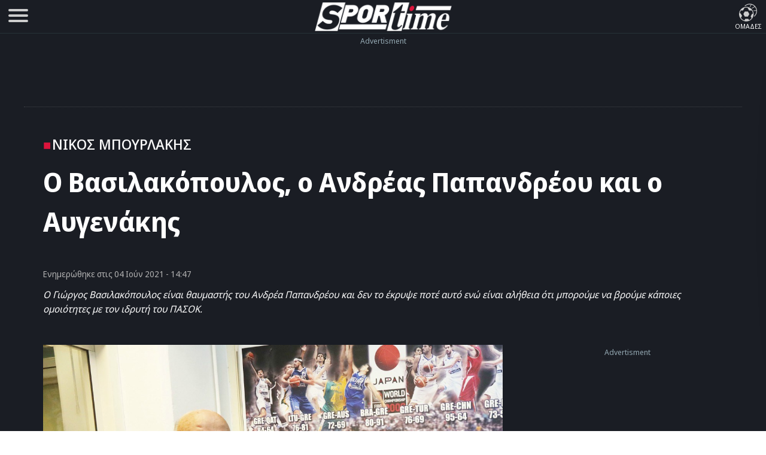

--- FILE ---
content_type: text/html; charset=UTF-8
request_url: https://www.sportime.gr/bloggers/nikos-mpourlakis/o-vasilakopoulos-o-andreas-papandreou-ke-o-avgenakis/
body_size: 22298
content:
<!DOCTYPE html>
<html lang="el" dir="ltr">
<head>
<base href="https://www.sportime.gr">
<meta charset="utf-8">
<meta name="viewport" content="width=device-width, initial-scale=1, minimum-scale=1">
<meta http-equiv="X-UA-Compatible" content="IE=edge">
<meta http-equiv="Content-Security-Policy" content="upgrade-insecure-requests">
<link rel="preload" href="https://www.sportime.gr/wp-content/themes/sportime-10/fonts/fonts-3/RLpWK4fy6r6tOBEJg0IAKzqdFZVZxpMkXJMhnB9XjO1o90LEW8si.woff2" as="font" type="font/woff2" crossorigin>
<link rel="preload" href="https://www.sportime.gr/wp-content/themes/sportime-10/fonts/fonts-3/RLpWK4fy6r6tOBEJg0IAKzqdFZVZxpMkXJMhnB9XjO1o90LEWMsiCKY.woff2" as="font" type="font/woff2" crossorigin>
<link rel="dns-prefetch" href="//www.sportime.gr">
	
<link rel="preload" as="style" href="https://www.sportime.gr/wp-content/themes/sportime-10/css/global.css?ver=251013-94350">
<link rel="preload" as="script" href="https://www.sportime.gr/wp-content/themes/sportime-10/js/global.js?ver=251007-122902">
<link rel="preload" as="script" href="https://www.sportime.gr/wp-content/plugins/wp-smushit/app/assets/js/smush-lazy-load.min.js?ver=3.23.0">
<title>Ο Βασιλακόπουλος, ο Ανδρέας Παπανδρέου και ο Αυγενάκης</title>
<link rel="dns-prefetch" href="//cdn.taboola.com">
<link rel="preload" as="style" href="https://www.sportime.gr/wp-content/themes/sportime-10/css/single.css?ver=250224-90016">
<link rel="preload" fetchpriority="high" as="image" href="https://www.sportime.gr/wp-content/uploads/2020/05/Vasilakopoulos.jpg">
<meta property="article:section" content="Νίκος Μπουρλάκης">
<meta name="thumbnail" content="https://www.sportime.gr/wp-content/uploads/2020/05/Vasilakopoulos-350x210.jpg">
<meta name="item-image" content="https://www.sportime.gr/wp-content/uploads/2020/05/Vasilakopoulos.jpg">
<link rel="image_src"  href="https://www.sportime.gr/wp-content/uploads/2020/05/Vasilakopoulos.jpg">	
<meta name="author" content="Νίκος Μπουρλάκης">
<meta name="publish-date" content="04/06/2021 14:47:31">
<meta name="twitter:title" content="Ο Βασιλακόπουλος, ο Ανδρέας Παπανδρέου και ο Αυγενάκης">
<meta name="twitter:description" content="Ο Γιώργος Βασιλακόπουλος είναι θαυμαστής του Ανδρέα Παπανδρέου και δεν το έκρυψε ποτέ αυτό ενώ είναι αλήθεια ότι μπορούμε να βρούμε κάποιες ομοιότητες με τον ιδρυτή του ΠΑΣΟΚ.">
<meta name="twitter:image" content="https://www.sportime.gr/wp-content/uploads/2020/05/Vasilakopoulos.jpg">
<script type="090c940959de73420f311560-text/javascript">if(navigator.userAgent.match(/MSIE|Internet Explorer/i)||navigator.userAgent.match(/Trident\/7\..*?rv:11/i)){var href=document.location.href;if(!href.match(/[?&]nowprocket/)){if(href.indexOf("?")==-1){if(href.indexOf("#")==-1){document.location.href=href+"?nowprocket=1"}else{document.location.href=href.replace("#","?nowprocket=1#")}}else{if(href.indexOf("#")==-1){document.location.href=href+"&nowprocket=1"}else{document.location.href=href.replace("#","&nowprocket=1#")}}}}</script><script type="090c940959de73420f311560-text/javascript">class RocketLazyLoadScripts{constructor(){this.triggerEvents=["keydown","mousedown","mousemove","touchmove","touchstart","touchend","wheel"],this.userEventHandler=this._triggerListener.bind(this),this.touchStartHandler=this._onTouchStart.bind(this),this.touchMoveHandler=this._onTouchMove.bind(this),this.touchEndHandler=this._onTouchEnd.bind(this),this.clickHandler=this._onClick.bind(this),this.interceptedClicks=[],window.addEventListener("pageshow",(e=>{this.persisted=e.persisted})),window.addEventListener("DOMContentLoaded",(()=>{this._preconnect3rdParties()})),this.delayedScripts={normal:[],async:[],defer:[]},this.allJQueries=[]}_addUserInteractionListener(e){document.hidden?e._triggerListener():(this.triggerEvents.forEach((t=>window.addEventListener(t,e.userEventHandler,{passive:!0}))),window.addEventListener("touchstart",e.touchStartHandler,{passive:!0}),window.addEventListener("mousedown",e.touchStartHandler),document.addEventListener("visibilitychange",e.userEventHandler))}_removeUserInteractionListener(){this.triggerEvents.forEach((e=>window.removeEventListener(e,this.userEventHandler,{passive:!0}))),document.removeEventListener("visibilitychange",this.userEventHandler)}_onTouchStart(e){"HTML"!==e.target.tagName&&(window.addEventListener("touchend",this.touchEndHandler),window.addEventListener("mouseup",this.touchEndHandler),window.addEventListener("touchmove",this.touchMoveHandler,{passive:!0}),window.addEventListener("mousemove",this.touchMoveHandler),e.target.addEventListener("click",this.clickHandler),this._renameDOMAttribute(e.target,"onclick","rocket-onclick"))}_onTouchMove(e){window.removeEventListener("touchend",this.touchEndHandler),window.removeEventListener("mouseup",this.touchEndHandler),window.removeEventListener("touchmove",this.touchMoveHandler,{passive:!0}),window.removeEventListener("mousemove",this.touchMoveHandler),e.target.removeEventListener("click",this.clickHandler),this._renameDOMAttribute(e.target,"rocket-onclick","onclick")}_onTouchEnd(e){window.removeEventListener("touchend",this.touchEndHandler),window.removeEventListener("mouseup",this.touchEndHandler),window.removeEventListener("touchmove",this.touchMoveHandler,{passive:!0}),window.removeEventListener("mousemove",this.touchMoveHandler)}_onClick(e){e.target.removeEventListener("click",this.clickHandler),this._renameDOMAttribute(e.target,"rocket-onclick","onclick"),this.interceptedClicks.push(e),e.preventDefault(),e.stopPropagation(),e.stopImmediatePropagation()}_replayClicks(){window.removeEventListener("touchstart",this.touchStartHandler,{passive:!0}),window.removeEventListener("mousedown",this.touchStartHandler),this.interceptedClicks.forEach((e=>{e.target.dispatchEvent(new MouseEvent("click",{view:e.view,bubbles:!0,cancelable:!0}))}))}_renameDOMAttribute(e,t,n){e.hasAttribute&&e.hasAttribute(t)&&(event.target.setAttribute(n,event.target.getAttribute(t)),event.target.removeAttribute(t))}_triggerListener(){this._removeUserInteractionListener(this),"loading"===document.readyState?document.addEventListener("DOMContentLoaded",this._loadEverythingNow.bind(this)):this._loadEverythingNow()}_preconnect3rdParties(){let e=[];document.querySelectorAll("script[type=rocketlazyloadscript]").forEach((t=>{if(t.hasAttribute("src")){const n=new URL(t.src).origin;n!==location.origin&&e.push({src:n,crossOrigin:t.crossOrigin||"module"===t.getAttribute("data-rocket-type")})}})),e=[...new Map(e.map((e=>[JSON.stringify(e),e]))).values()],this._batchInjectResourceHints(e,"preconnect")}async _loadEverythingNow(){this.lastBreath=Date.now(),this._delayEventListeners(),this._delayJQueryReady(this),this._handleDocumentWrite(),this._registerAllDelayedScripts(),this._preloadAllScripts(),await this._loadScriptsFromList(this.delayedScripts.normal),await this._loadScriptsFromList(this.delayedScripts.defer),await this._loadScriptsFromList(this.delayedScripts.async);try{await this._triggerDOMContentLoaded(),await this._triggerWindowLoad()}catch(e){}window.dispatchEvent(new Event("rocket-allScriptsLoaded")),this._replayClicks()}_registerAllDelayedScripts(){document.querySelectorAll("script[type=rocketlazyloadscript]").forEach((e=>{e.hasAttribute("src")?e.hasAttribute("async")&&!1!==e.async?this.delayedScripts.async.push(e):e.hasAttribute("defer")&&!1!==e.defer||"module"===e.getAttribute("data-rocket-type")?this.delayedScripts.defer.push(e):this.delayedScripts.normal.push(e):this.delayedScripts.normal.push(e)}))}async _transformScript(e){return await this._littleBreath(),new Promise((t=>{const n=document.createElement("script");[...e.attributes].forEach((e=>{let t=e.nodeName;"type"!==t&&("data-rocket-type"===t&&(t="type"),n.setAttribute(t,e.nodeValue))})),e.hasAttribute("src")?(n.addEventListener("load",t),n.addEventListener("error",t)):(n.text=e.text,t());try{e.parentNode.replaceChild(n,e)}catch(e){t()}}))}async _loadScriptsFromList(e){const t=e.shift();return t?(await this._transformScript(t),this._loadScriptsFromList(e)):Promise.resolve()}_preloadAllScripts(){this._batchInjectResourceHints([...this.delayedScripts.normal,...this.delayedScripts.defer,...this.delayedScripts.async],"preload")}_batchInjectResourceHints(e,t){var n=document.createDocumentFragment();e.forEach((e=>{if(e.src){const i=document.createElement("link");i.href=e.src,i.rel=t,"preconnect"!==t&&(i.as="script"),e.getAttribute&&"module"===e.getAttribute("data-rocket-type")&&(i.crossOrigin=!0),e.crossOrigin&&(i.crossOrigin=e.crossOrigin),n.appendChild(i)}})),document.head.appendChild(n)}_delayEventListeners(){let e={};function t(t,n){!function(t){function n(n){return e[t].eventsToRewrite.indexOf(n)>=0?"rocket-"+n:n}e[t]||(e[t]={originalFunctions:{add:t.addEventListener,remove:t.removeEventListener},eventsToRewrite:[]},t.addEventListener=function(){arguments[0]=n(arguments[0]),e[t].originalFunctions.add.apply(t,arguments)},t.removeEventListener=function(){arguments[0]=n(arguments[0]),e[t].originalFunctions.remove.apply(t,arguments)})}(t),e[t].eventsToRewrite.push(n)}function n(e,t){let n=e[t];Object.defineProperty(e,t,{get:()=>n||function(){},set(i){e["rocket"+t]=n=i}})}t(document,"DOMContentLoaded"),t(window,"DOMContentLoaded"),t(window,"load"),t(window,"pageshow"),t(document,"readystatechange"),n(document,"onreadystatechange"),n(window,"onload"),n(window,"onpageshow")}_delayJQueryReady(e){let t=window.jQuery;Object.defineProperty(window,"jQuery",{get:()=>t,set(n){if(n&&n.fn&&!e.allJQueries.includes(n)){n.fn.ready=n.fn.init.prototype.ready=function(t){e.domReadyFired?t.bind(document)(n):document.addEventListener("rocket-DOMContentLoaded",(()=>t.bind(document)(n)))};const t=n.fn.on;n.fn.on=n.fn.init.prototype.on=function(){if(this[0]===window){function e(e){return e.split(" ").map((e=>"load"===e||0===e.indexOf("load.")?"rocket-jquery-load":e)).join(" ")}"string"==typeof arguments[0]||arguments[0]instanceof String?arguments[0]=e(arguments[0]):"object"==typeof arguments[0]&&Object.keys(arguments[0]).forEach((t=>{delete Object.assign(arguments[0],{[e(t)]:arguments[0][t]})[t]}))}return t.apply(this,arguments),this},e.allJQueries.push(n)}t=n}})}async _triggerDOMContentLoaded(){this.domReadyFired=!0,await this._littleBreath(),document.dispatchEvent(new Event("rocket-DOMContentLoaded")),await this._littleBreath(),window.dispatchEvent(new Event("rocket-DOMContentLoaded")),await this._littleBreath(),document.dispatchEvent(new Event("rocket-readystatechange")),await this._littleBreath(),document.rocketonreadystatechange&&document.rocketonreadystatechange()}async _triggerWindowLoad(){await this._littleBreath(),window.dispatchEvent(new Event("rocket-load")),await this._littleBreath(),window.rocketonload&&window.rocketonload(),await this._littleBreath(),this.allJQueries.forEach((e=>e(window).trigger("rocket-jquery-load"))),await this._littleBreath();const e=new Event("rocket-pageshow");e.persisted=this.persisted,window.dispatchEvent(e),await this._littleBreath(),window.rocketonpageshow&&window.rocketonpageshow({persisted:this.persisted})}_handleDocumentWrite(){const e=new Map;document.write=document.writeln=function(t){const n=document.currentScript,i=document.createRange(),r=n.parentElement;let o=e.get(n);void 0===o&&(o=n.nextSibling,e.set(n,o));const s=document.createDocumentFragment();i.setStart(s,0),s.appendChild(i.createContextualFragment(t)),r.insertBefore(s,o)}}async _littleBreath(){Date.now()-this.lastBreath>45&&(await this._requestAnimFrame(),this.lastBreath=Date.now())}async _requestAnimFrame(){return document.hidden?new Promise((e=>setTimeout(e))):new Promise((e=>requestAnimationFrame(e)))}static run(){const e=new RocketLazyLoadScripts;e._addUserInteractionListener(e)}}RocketLazyLoadScripts.run();</script>	
<style>
@font-face{font-family:'Noto Sans Display';font-style:normal;font-weight:300;font-stretch:100%;font-display:swap;src:url(https://www.sportime.gr/wp-content/themes/sportime-10/fonts/fonts-3/RLpWK4fy6r6tOBEJg0IAKzqdFZVZxpMkXJMhnB9XjO1o90LEWMsiCKY.woff2) format('woff2');unicode-range:U+0370-03FF}@font-face{font-family:'Noto Sans Display';font-style:normal;font-weight:300;font-stretch:100%;font-display:swap;src:url(https://www.sportime.gr/wp-content/themes/sportime-10/fonts/fonts-3/RLpWK4fy6r6tOBEJg0IAKzqdFZVZxpMkXJMhnB9XjO1o90LEW8si.woff2) format('woff2');unicode-range:U+0000-00FF,U+0131,U+0152-0153,U+02BB-02BC,U+02C6,U+02DA,U+02DC,U+2000-206F,U+2074,U+20AC,U+2122,U+2191,U+2193,U+2212,U+2215,U+FEFF,U+FFFD}@font-face{font-family:'Noto Sans Display';font-style:normal;font-weight:400;font-stretch:100%;font-display:swap;src:url(https://www.sportime.gr/wp-content/themes/sportime-10/fonts/fonts-3/RLpWK4fy6r6tOBEJg0IAKzqdFZVZxpMkXJMhnB9XjO1o90LEWMsiCKY.woff2) format('woff2');unicode-range:U+0370-03FF}@font-face{font-family:'Noto Sans Display';font-style:normal;font-weight:400;font-stretch:100%;font-display:swap;src:url(https://www.sportime.gr/wp-content/themes/sportime-10/fonts/fonts-3/RLpWK4fy6r6tOBEJg0IAKzqdFZVZxpMkXJMhnB9XjO1o90LEW8si.woff2) format('woff2');unicode-range:U+0000-00FF,U+0131,U+0152-0153,U+02BB-02BC,U+02C6,U+02DA,U+02DC,U+2000-206F,U+2074,U+20AC,U+2122,U+2191,U+2193,U+2212,U+2215,U+FEFF,U+FFFD}@font-face{font-family:'Noto Sans Display';font-style:normal;font-weight:500;font-stretch:100%;font-display:swap;src:url(https://www.sportime.gr/wp-content/themes/sportime-10/fonts/fonts-3/RLpWK4fy6r6tOBEJg0IAKzqdFZVZxpMkXJMhnB9XjO1o90LEWMsiCKY.woff2) format('woff2');unicode-range:U+0370-03FF}@font-face{font-family:'Noto Sans Display';font-style:normal;font-weight:500;font-stretch:100%;font-display:swap;src:url(https://www.sportime.gr/wp-content/themes/sportime-10/fonts/fonts-3/RLpWK4fy6r6tOBEJg0IAKzqdFZVZxpMkXJMhnB9XjO1o90LEW8si.woff2) format('woff2');unicode-range:U+0000-00FF,U+0131,U+0152-0153,U+02BB-02BC,U+02C6,U+02DA,U+02DC,U+2000-206F,U+2074,U+20AC,U+2122,U+2191,U+2193,U+2212,U+2215,U+FEFF,U+FFFD}@font-face{font-family:'Noto Sans Display';font-style:normal;font-weight:600;font-stretch:100%;font-display:swap;src:url(https://www.sportime.gr/wp-content/themes/sportime-10/fonts/fonts-3/RLpWK4fy6r6tOBEJg0IAKzqdFZVZxpMkXJMhnB9XjO1o90LEWMsiCKY.woff2) format('woff2');unicode-range:U+0370-03FF}@font-face{font-family:'Noto Sans Display';font-style:normal;font-weight:600;font-stretch:100%;font-display:swap;src:url(https://www.sportime.gr/wp-content/themes/sportime-10/fonts/fonts-3/RLpWK4fy6r6tOBEJg0IAKzqdFZVZxpMkXJMhnB9XjO1o90LEW8si.woff2) format('woff2');unicode-range:U+0000-00FF,U+0131,U+0152-0153,U+02BB-02BC,U+02C6,U+02DA,U+02DC,U+2000-206F,U+2074,U+20AC,U+2122,U+2191,U+2193,U+2212,U+2215,U+FEFF,U+FFFD}@font-face{font-family:'Noto Sans Display';font-style:normal;font-weight:700;font-stretch:100%;font-display:swap;src:url(https://www.sportime.gr/wp-content/themes/sportime-10/fonts/fonts-3/RLpWK4fy6r6tOBEJg0IAKzqdFZVZxpMkXJMhnB9XjO1o90LEWMsiCKY.woff2) format('woff2');unicode-range:U+0370-03FF}@font-face{font-family:'Noto Sans Display';font-style:normal;font-weight:700;font-stretch:100%;font-display:swap;src:url(https://www.sportime.gr/wp-content/themes/sportime-10/fonts/fonts-3/RLpWK4fy6r6tOBEJg0IAKzqdFZVZxpMkXJMhnB9XjO1o90LEW8si.woff2) format('woff2');unicode-range:U+0000-00FF,U+0131,U+0152-0153,U+02BB-02BC,U+02C6,U+02DA,U+02DC,U+2000-206F,U+2074,U+20AC,U+2122,U+2191,U+2193,U+2212,U+2215,U+FEFF,U+FFFD}
</style>
<meta name='robots' content='index, follow, max-image-preview:large, max-snippet:-1, max-video-preview:-1' />
	<style>img:is([sizes="auto" i], [sizes^="auto," i]) { contain-intrinsic-size: 3000px 1500px }</style>
	
	<!-- This site is optimized with the Yoast SEO Premium plugin v26.5 (Yoast SEO v26.5) - https://yoast.com/wordpress/plugins/seo/ -->
	<meta name="description" content="Ο Γιώργος Βασιλακόπουλος είναι θαυμαστής του Ανδρέα Παπανδρέου και δεν το έκρυψε ποτέ αυτό ενώ είναι αλήθεια ότι υπάρχουν και ομοιότητες..." />
	<link rel="canonical" href="https://www.sportime.gr/bloggers/nikos-mpourlakis/o-vasilakopoulos-o-andreas-papandreou-ke-o-avgenakis/" />
	<meta property="og:locale" content="el_GR" />
	<meta property="og:type" content="article" />
	<meta property="og:title" content="Ο Βασιλακόπουλος, ο Ανδρέας Παπανδρέου και ο Αυγενάκης" />
	<meta property="og:description" content="Ο Γιώργος Βασιλακόπουλος είναι θαυμαστής του Ανδρέα Παπανδρέου και δεν το έκρυψε ποτέ αυτό ενώ είναι αλήθεια ότι υπάρχουν και ομοιότητες..." />
	<meta property="og:url" content="https://www.sportime.gr/bloggers/nikos-mpourlakis/o-vasilakopoulos-o-andreas-papandreou-ke-o-avgenakis/" />
	<meta property="og:site_name" content="sportime.gr" />
	<meta property="article:publisher" content="https://www.facebook.com/sportimegr/" />
	<meta property="article:published_time" content="2021-06-04T11:47:31+00:00" />
	<meta property="article:modified_time" content="2021-06-04T11:49:48+00:00" />
	<meta property="og:image" content="https://www.sportime.gr/wp-content/uploads/2020/05/Vasilakopoulos.jpg" />
	<meta property="og:image:width" content="1200" />
	<meta property="og:image:height" content="720" />
	<meta property="og:image:type" content="image/jpeg" />
	<meta name="author" content="Νίκος Μπουρλάκης" />
	<meta name="twitter:card" content="summary_large_image" />
	<meta name="twitter:creator" content="@sportimegreece" />
	<meta name="twitter:site" content="@sportimegreece" />
	<meta name="twitter:label1" content="Συντάχθηκε από" />
	<meta name="twitter:data1" content="Νίκος Μπουρλάκης" />
	<meta name="twitter:label2" content="Εκτιμώμενος χρόνος ανάγνωσης" />
	<meta name="twitter:data2" content="4 λεπτά" />
	<script type="application/ld+json" class="yoast-schema-graph">{"@context":"https://schema.org","@graph":[{"@type":"NewsArticle","@id":"https://www.sportime.gr/bloggers/nikos-mpourlakis/o-vasilakopoulos-o-andreas-papandreou-ke-o-avgenakis/#article","isPartOf":{"@id":"https://www.sportime.gr/bloggers/nikos-mpourlakis/o-vasilakopoulos-o-andreas-papandreou-ke-o-avgenakis/"},"author":{"name":"Νίκος Μπουρλάκης","@id":"https://www.sportime.gr/#/schema/person/4a5ba958e0a0e4f4840df4f9891851ed"},"headline":"Ο Βασιλακόπουλος, ο Ανδρέας Παπανδρέου και ο Αυγενάκης","datePublished":"2021-06-04T11:47:31+00:00","dateModified":"2021-06-04T11:49:48+00:00","mainEntityOfPage":{"@id":"https://www.sportime.gr/bloggers/nikos-mpourlakis/o-vasilakopoulos-o-andreas-papandreou-ke-o-avgenakis/"},"wordCount":709,"publisher":{"@id":"https://www.sportime.gr/#organization"},"image":{"@id":"https://www.sportime.gr/bloggers/nikos-mpourlakis/o-vasilakopoulos-o-andreas-papandreou-ke-o-avgenakis/#primaryimage"},"thumbnailUrl":"https://www.sportime.gr/wp-content/uploads/2020/05/Vasilakopoulos.jpg","keywords":["ΕΟΚ","Bloggers","Γιώργος Βασιλακόπουλος","Λευτέρης Αυγενάκης","Εκλογές ΕΟΚ"],"articleSection":["Featured","Stoiximan Basket League","Sportminute","Νίκος Μπουρλάκης","Α2 Ανδρών","Μπάσκετ Γυναικών","Εθνικές Ομάδες","Ελλάδα","Μπάσκετ","Bloggers"],"inLanguage":"el","copyrightYear":"2021","copyrightHolder":{"@id":"https://www.sportime.gr/#organization"}},{"@type":"WebPage","@id":"https://www.sportime.gr/bloggers/nikos-mpourlakis/o-vasilakopoulos-o-andreas-papandreou-ke-o-avgenakis/","url":"https://www.sportime.gr/bloggers/nikos-mpourlakis/o-vasilakopoulos-o-andreas-papandreou-ke-o-avgenakis/","name":"Ο Βασιλακόπουλος, ο Ανδρέας Παπανδρέου και ο Αυγενάκης - sportime.gr","isPartOf":{"@id":"https://www.sportime.gr/#website"},"primaryImageOfPage":{"@id":"https://www.sportime.gr/bloggers/nikos-mpourlakis/o-vasilakopoulos-o-andreas-papandreou-ke-o-avgenakis/#primaryimage"},"image":{"@id":"https://www.sportime.gr/bloggers/nikos-mpourlakis/o-vasilakopoulos-o-andreas-papandreou-ke-o-avgenakis/#primaryimage"},"thumbnailUrl":"https://www.sportime.gr/wp-content/uploads/2020/05/Vasilakopoulos.jpg","datePublished":"2021-06-04T11:47:31+00:00","dateModified":"2021-06-04T11:49:48+00:00","description":"Ο Γιώργος Βασιλακόπουλος είναι θαυμαστής του Ανδρέα Παπανδρέου και δεν το έκρυψε ποτέ αυτό ενώ είναι αλήθεια ότι υπάρχουν και ομοιότητες...","inLanguage":"el","potentialAction":[{"@type":"ReadAction","target":["https://www.sportime.gr/bloggers/nikos-mpourlakis/o-vasilakopoulos-o-andreas-papandreou-ke-o-avgenakis/"]}]},{"@type":"ImageObject","inLanguage":"el","@id":"https://www.sportime.gr/bloggers/nikos-mpourlakis/o-vasilakopoulos-o-andreas-papandreou-ke-o-avgenakis/#primaryimage","url":"https://www.sportime.gr/wp-content/uploads/2020/05/Vasilakopoulos.jpg","contentUrl":"https://www.sportime.gr/wp-content/uploads/2020/05/Vasilakopoulos.jpg","width":1200,"height":720,"caption":"Ο Γιώργος Βασιλακόπουλος είναι θαυμαστής του Ανδρέα Παπανδρέου και δεν το έκρυψε ποτέ αυτό ενώ είναι αλήθεια ότι μπορούμε να βρούμε κάποιες ομοιότητες με τον ιδρυτή του ΠΑΣΟΚ."},{"@type":"WebSite","@id":"https://www.sportime.gr/#website","url":"https://www.sportime.gr/","name":"Sportime","description":"Αθλητικό portal με όλα τα τελευταία αθλητικά νέα, ειδήσεις για όλα τα σπορ από την Ελλάδα και τον κόσμο","publisher":{"@id":"https://www.sportime.gr/#organization"},"alternateName":"Sportime.gr","potentialAction":[{"@type":"SearchAction","target":{"@type":"EntryPoint","urlTemplate":"https://www.sportime.gr/?s={search_term_string}"},"query-input":{"@type":"PropertyValueSpecification","valueRequired":true,"valueName":"search_term_string"}}],"inLanguage":"el"},{"@type":"Organization","@id":"https://www.sportime.gr/#organization","name":"Sportime","alternateName":"Sportime.gr","url":"https://www.sportime.gr/","logo":{"@type":"ImageObject","inLanguage":"el","@id":"https://www.sportime.gr/#/schema/logo/image/","url":"https://www.sportime.gr/wp-content/uploads/2021/09/sportimelogo-530x114-1.png","contentUrl":"https://www.sportime.gr/wp-content/uploads/2021/09/sportimelogo-530x114-1.png","width":530,"height":114,"caption":"Sportime"},"image":{"@id":"https://www.sportime.gr/#/schema/logo/image/"},"sameAs":["https://www.facebook.com/sportimegr/","https://x.com/sportimegreece","https://www.instagram.com/sportime.gr/","https://www.youtube.com/channel/UCZgyYKydmNaK_2TelL7MBRw","https://el.wikipedia.org/wiki/Sportime"],"email":"info@sportime.gr","telephone":"2109955364","legalName":"SPORTIME ΔΙΑΔΙΚΤΥΑΚΗ ΜΟΝΟΠΡΟΣΩΠΗ ΙΔΙΩΤΙΚΗ ΚΕΦΑΛΑΙΟΥΧΙΚΗ ΕΤΑΙΡΕΙΑ","vatID":"159116601000","taxID":"801558450","publishingPrinciples":"https://www.sportime.gr/about/","ownershipFundingInfo":"https://www.sportime.gr/tautotita-sportime/","correctionsPolicy":"https://www.sportime.gr/about/","ethicsPolicy":"https://www.sportime.gr/about/","diversityPolicy":"https://www.sportime.gr/about/"},{"@type":"Person","@id":"https://www.sportime.gr/#/schema/person/4a5ba958e0a0e4f4840df4f9891851ed","name":"Νίκος Μπουρλάκης","description":"Στις 5 Σεπτεμβρίου του 1989 δημοσιεύτηκε το πρώτο του κείμενο στο «7ήμερο του μπάσκετ» κι ακολούθησε μια μακρά διαδρομή σε «Φως των Σπορ», «Αθλητική Ηχώ», «Goal News» και από το 2017 στο «Sportime». Έχει εργαστεί σε ιστοσελίδες ως σχολιογράφος (sentragoal.gr, basketblog.gr μεταξύ άλλων), στα περιοδικά μπάσκετ «Τρίποντο» και «All Star Basket», στους ραδιοφωνικούς σταθμούς «Sentra 103,3» και «AlphaSport» όπως και ως υπεύθυνος Τύπου σε ομάδες της Basket League αλλά και στον ΕΣΑΚΕ. Επίσης εργάστηκε στους Ολυμπιακούς Αγώνες του 2004 ενώ επί σειρά ετών ήταν καθηγητής στο New York College, στο ΙΕΚ Ομηρος και στο City Unity College","sameAs":["https://www.sportime.gr/category/bloggers/nikos-mpourlakis/"],"url":"https://www.sportime.gr/author/bour10gr/"}]}</script>
	<!-- / Yoast SEO Premium plugin. -->


		<style>
			.lazyload,
			.lazyloading {
				max-width: 100%;
			}
		</style>
		<link rel='stylesheet' id='globalcss-css' href='https://www.sportime.gr/wp-content/themes/sportime-10/css/global.css?ver=251013-94350' type='text/css' media='all' />
<link rel='stylesheet' id='singlecss-css' href='https://www.sportime.gr/wp-content/themes/sportime-10/css/single.css?ver=250224-90016' type='text/css' media='all' />
		<script type="090c940959de73420f311560-text/javascript">
			document.documentElement.className = document.documentElement.className.replace('no-js', 'js');
		</script>
		<link rel="icon" href="https://www.sportime.gr/wp-content/uploads/2022/12/cropped-icon-512x512-1-32x32.png" sizes="32x32" />
<link rel="icon" href="https://www.sportime.gr/wp-content/uploads/2022/12/cropped-icon-512x512-1-192x192.png" sizes="192x192" />
<link rel="apple-touch-icon" href="https://www.sportime.gr/wp-content/uploads/2022/12/cropped-icon-512x512-1-180x180.png" />
<meta name="msapplication-TileImage" content="https://www.sportime.gr/wp-content/uploads/2022/12/cropped-icon-512x512-1-270x270.png" />
	
<meta name="MobileOptimized" content="width"><meta name="HandheldFriendly" content="true"><meta name="google-site-verification" content="lvm960fI7Hv_7fVpDdYdYCevcWrmJbBzaOokVlqE0RM"><meta name="google-site-verification" content="T7js-Rx2-jMyYtGAv1l1fDlIYiAvclNIGktEcOZd2JU"><meta name="msvalidate.01" content="3632DE01751E141A0684921C3DA316D5"><meta name="yandex-verification" content="3b315b17542bb316"><meta property="fb:pages" content="223078244865414"><meta name="Publisher" content="Sportime.gr, https://www.sportime.gr"><meta name="document-classification" content="internet"><meta name="document-type" content="Public"><meta name="document-state" content="dynamic"><meta name="mobile-web-app-capable" content="yes"><meta name="apple-mobile-web-app-status-bar-style" content="white"><meta name="apple-mobile-web-app-title" content="Sportime">
<link rel="apple-touch-icon" sizes="57x57" href="https://www.sportime.gr/wp-content/themes/sportime-10/manifest/apple-touch-icon-57x57.png">
<link rel="apple-touch-icon" sizes="60x60" href="https://www.sportime.gr/wp-content/themes/sportime-10/manifest/apple-touch-icon-60x60.png">
<link rel="apple-touch-icon" sizes="72x72" href="https://www.sportime.gr/wp-content/themes/sportime-10/manifest/apple-touch-icon-72x72.png">
<link rel="apple-touch-icon" sizes="76x76" href="https://www.sportime.gr/wp-content/themes/sportime-10/manifest/apple-touch-icon-76x76.png">
<link rel="apple-touch-icon" sizes="114x114" href="https://www.sportime.gr/wp-content/themes/sportime-10/manifest/apple-touch-icon-114x114.png">
<link rel="apple-touch-icon" sizes="120x120" href="https://www.sportime.gr/wp-content/themes/sportime-10/manifest/apple-touch-icon-120x120.png">
<link rel="apple-touch-icon" sizes="144x144" href="https://www.sportime.gr/wp-content/themes/sportime-10/manifest/apple-touch-icon-144x144.png">
<link rel="apple-touch-icon" sizes="152x152" href="https://www.sportime.gr/wp-content/themes/sportime-10/manifest/apple-touch-icon-152x152.png">
<link rel="apple-touch-icon" sizes="180x180" href="https://www.sportime.gr/wp-content/themes/sportime-10/manifest/apple-touch-icon-180x180.png">
<link rel="icon" sizes="192x192" href="https://www.sportime.gr/wp-content/themes/sportime-10/manifest/icon-192x192.png">
<link rel="icon" sizes="32x32" href="https://www.sportime.gr/wp-content/themes/sportime-10/manifest/icon-32x32.png">
<link rel="icon" sizes="96x96" href="https://www.sportime.gr/wp-content/themes/sportime-10/manifest/icon-96x96.png">
<link rel="icon" sizes="16x16" href="https://www.sportime.gr/wp-content/themes/sportime-10/manifest/icon-16x16.png">
<link rel="apple-touch-startup-image" href="https://www.sportime.gr/wp-content/themes/sportime-10/manifest/apple-icon-180x180.png">
<link rel="mask-icon" href="https://www.sportime.gr/wp-content/themes/sportime-10/manifest/safari-pinned-tab.svg">
<link rel="manifest" href="https://www.sportime.gr/wp-content/themes/sportime-10/manifest/manifest.json">
<meta name="msapplication-TileColor" content="#ffffff">
<meta name="msapplication-TileImage" content="https://www.sportime.gr/wp-content/themes/sportime-10/manifest/ms-icon-144x144.png">
<meta name="theme-color" content="#1a1d24">
</head>

<body class="wp-singular post-template-default single single-post postid-5543805 single-format-standard wp-custom-logo wp-theme-sportime-10">
<header class="main-header">
	<div class="header-grid">
		<nav role="navigation">
			<div id="menuToggle" title="Menu">
				<input type="checkbox" name="menu" aria-labelledby="menuToggle"/>
				<span class="qspan"></span>
				<span class="qspan"></span>
				<span class="qspan"></span>
				<ul id="menu" aria-label="Primary" itemscope="" itemtype="https://www.schema.org/SiteNavigationElement">
					<li class="grid-li no-border">
						<a href="https://www.sportime.gr/latest/" title="Τελευταία Νέα" class="frontpage-icons" itemprop="url">
							<img class="dark-icon lazyload" decoding="async" data-src="https://www.sportime.gr/wp-content/themes/sportime-10/images/menu-icons/latest-2.svg" width="50" height="50" alt="Τελευταία Νέα - Ενημέρωση" itemprop="image" src="[data-uri]" style="--smush-placeholder-width: 50px; --smush-placeholder-aspect-ratio: 50/50;">
							<span class="thememode" itemprop="name">Τελευταία Νέα</span>
						</a>
						<a href="https://www.sportime.gr/vathmologies/" title="Βαθμολογίες πρωταθλημάτων ποδοσφαίρου" class="frontpage-icons" itemprop="url">
							<img decoding="async" data-src="https://www.sportime.gr/wp-content/themes/sportime-10/images/menu-icons/ranking.svg" width="50" height="50" alt="Βαθμολογίες μεγαλύτερων πρωταθλημάτων" itemprop="image" src="[data-uri]" class="lazyload" style="--smush-placeholder-width: 50px; --smush-placeholder-aspect-ratio: 50/50;">
							<span class="thememode" itemprop="name">Βαθμολογίες</span>
						</a>
						<a href="https://www.sportime.gr/protoselida/" title="Πρωτοσέλιδα ελληνικού τύπου" class="frontpage-icons" itemprop="url">
							<img decoding="async" data-src="https://www.sportime.gr/wp-content/themes/sportime-10/images/menu-icons/frontpage-3.svg" width="50" height="50" class="dark-icon lazyload" alt="Πρωτοσέλιδα ελληνικού τύπου" itemprop="image" src="[data-uri]" style="--smush-placeholder-width: 50px; --smush-placeholder-aspect-ratio: 50/50;">
							<span class="thememode" itemprop="name">Πρωτοσέλιδα</span>
						</a>
					</li>
					<li class="grid-li no-border">
						<a href="https://www.sportime.gr/i-kinisi-stous-dromous/" title="Η κίνηση στους δρόμους live" class="frontpage-icons" itemprop="url">
							<img decoding="async" data-src="https://www.sportime.gr/wp-content/themes/sportime-10/images/menu-icons/traffic-2.svg" width="50" height="50" alt="Η κίνηση στους δρόμους" itemprop="image" src="[data-uri]" class="lazyload" style="--smush-placeholder-width: 50px; --smush-placeholder-aspect-ratio: 50/50;">
							<span class="thememode" itemprop="name">Κίνηση Live</span>
						</a>
						<div class="mode">
							<label for="slider" id="switch" class="switch" title="Αλλαγή θέματος φωτεινό/σκούρο">
								<input type="checkbox" onchange="if (!window.__cfRLUnblockHandlers) return false; toggleTheme()" id="slider" aria-labelledby="switch" data-cf-modified-090c940959de73420f311560-="">
								<span class="slider round"></span>
							</label>
							<span class="thememode">Θέμα Sportime</span>
							<!-- <button id="switch" onclick="toggleTheme()">Switch</button> -->
						</div>
						
					</li>					
					<li class="no-border">
						<form method="get" action="https://www.sportime.gr/" class="searchy">
							<input type="text" class="SearchSportime searchTerm" placeholder="Τι ψάχνετε;" name="s">
							<button type="submit" class="searchButton">
								<img decoding="async" data-src="https://www.sportime.gr/wp-content/themes/sportime-10/images/menu-icons/search.svg" width="20" height="20" alt="Αναζητήστε στο Sportime" src="[data-uri]" class="lazyload" style="--smush-placeholder-width: 20px; --smush-placeholder-aspect-ratio: 20/20;">
							</button>
						</form>
					</li>
					
					<li class="menu-tags-frame">
						<div class="menu-tags">
							<a href="https://www.sportime.gr/tag/olympiakos/" class="menu-tags-box" title="#Ολυμπιακός">#ΟΛΥΜΠΙΑΚΟΣ</a>
							<a href="https://www.sportime.gr/tag/aris-fc/" class="menu-tags-box" title="#Άρης">#ΑΡΗΣ</a>
							<a href="https://www.sportime.gr/tag/paok/" class="menu-tags-box" title="#ΠΑΟΚ">#ΠΑΟΚ</a>
							<a href="https://www.sportime.gr/tag/panathinaikos/" class="menu-tags-box" title="#Παναθηναϊκός">#ΠΑΝΑΘΗΝΑΪΚΟΣ</a>
						</div>
						<span class="tagmode">#TAGS</span>
					</li>
					
					<li itemprop="name"><a href="https://www.sportime.gr/category/podosfairo/" itemprop="url" title="Ποδόσφαιρο - Όλες οι ειδήσεις">ΠΟΔΟΣΦΑΙΡΟ</a></li>
					<li itemprop="name"><a href="https://www.sportime.gr/category/basket/" itemprop="url" title="Μπάσκετ - Όλες οι ειδήσεις">ΜΠΑΣΚΕΤ</a></li>
					<li itemprop="name"><a href="https://www.sportime.gr/category/podosfairo/epo-diaitisia/" itemprop="url" title="Διαιτησία">ΔΙΑΙΤΗΣΙΑ</a></li>
					<li itemprop="name"><a href="https://www.sportime.gr/category/spor/stivos/" itemprop="url" title="Στίβος">ΣΤΙΒΟΣ</a></li>
					<li itemprop="name"><a href="https://www.sportime.gr/category/spor/" itemprop="url" title="Sports">ΣΠΟΡ</a></li>
					<li itemprop="name"><a href="https://www.sportime.gr/category/web-edition/" itemprop="url" title="e-Sportime ηλεκτρονική ιντερνετική εφημερίδα">SPORTIME PDF</a></li>
					<li itemprop="name"><a href="https://www.kingbet.net/" rel="noopener external" target="_blank" itemprop="url" title="KingBet νέα για το στοίχημα">ΣΤΟΙΧΗΜΑ</a></li>
					<li itemprop="name"><a href="https://www.sportime.gr/author/agentgreek/" itemprop="url" title="Αgent Greek">ΑGENT GREEK</a></li>
					<li itemprop="name"><a href="https://www.sportime.gr/category/media/" itemprop="url" title="Media, Spoilers, Νέα από την Showbiz">MEDIA NEWS</a></li>
					<li itemprop="name"><a href="https://www.sportime.gr/category/weather/" itemprop="url" title="Weather - Ο καιρός">ΚΑΙΡΟΣ</a></li>
					<li itemprop="name"><a href="https://www.sportime.gr/category/extratime/" itemprop="url" title="Επικαιρότητα - Όλες οι ειδήσεις από την κοινωνία">EXTRATIME</a></li>
					<li itemprop="name"><a href="https://www.sportime.gr/category/sportime-bet/" itemprop="url" title="Sportime Bet">SPORTIME BET</a></li>
					<li itemprop="name"><a href="https://www.sportime.gr/tautotita-sportime/" itemprop="url" title="Sportime" class="ltext">SPORTIME ΔΙΑΔΙΚΤΥΑΚΗ ΜΟΝ.I.K.E.</a></li>
				</ul>
			</div>
		</nav>
		<a href="https://www.sportime.gr" title="Sportime" class="logo">
			<img decoding="async" data-src="https://www.sportime.gr/wp-content/themes/sportime-10/images/sportime-logo-retina.png" width="482" height="102" alt="Sportime - Ειδήσεις, Τελευταία Νέα, Βαθμολογίες, Πρωτοσέλιδα" class="thelogo lazyload" src="[data-uri]" style="--smush-placeholder-width: 482px; --smush-placeholder-aspect-ratio: 482/102;">
					</a>
		<div class="right-menu">
			<div class="container">
				<input type="checkbox" id="menuBtn" />  
				<label class="menu__button" for="menuBtn">
					<img decoding="async" data-src="https://www.sportime.gr/wp-content/themes/sportime-10/images/balls-button.svg" width="30" height="30" alt="Ομάδες ποδοσφαίρου και μπάσκετ" class="img-button lazyload" src="[data-uri]" style="--smush-placeholder-width: 30px; --smush-placeholder-aspect-ratio: 30/30;">
					<span class="menu-span">ΟΜΑΔΕΣ</span>
				</label>
				<label class="menu__close" for="menuBtn"></label> 
				<div class="menu">
	<div class="menu__container">
		<nav>
        <ul>
			<li class="right-menu-t">ΕΛΛΗΝΙΚΟ ΠΟΔΟΣΦΑΙΡΟ</li>
			<li class="subli team-flex">
				<img decoding="async" data-src="https://www.sportime.gr/wp-content/themes/sportime-10/images/teams/gr-football.2025-26.png" alt="World Football Ομάδες" width="372" height="402" border="0" usemap="#MapGR" class="mapp lazyload" src="[data-uri]" style="--smush-placeholder-width: 372px; --smush-placeholder-aspect-ratio: 372/402;" />
				<map name="MapGR" id="MapGR">
				<area shape="rect" coords="5,10,65,70" href="https://www.sportime.gr/category/podosfairo/aek/" alt="ΑΕΚ FC" title="ΑΕΚ" />
				<area shape="rect" coords="80,10,140,70" href="https://www.sportime.gr/category/podosfairo/aris-fc/" alt="ΑΡΗΣ FC" title="ΑΡΗΣ"/>
				<area shape="rect" coords="150,10,210,70" href="https://www.sportime.gr/category/podosfairo/asteras-tripolis/" alt="ΑΣΤΕΡΑΣ ΤΡΙΠΟΛΗΣ FC" title="ΑΣΤΕΡΑΣ ΤΡΙΠΟΛΗΣ" />
				<area shape="rect" coords="225,10,285,70" href="https://www.sportime.gr/category/podosfairo/atromitos-athinon/" alt="ΑΤΡΟΜΗΤΟΣ ΑΘΗΝΩΝ FC" title="ΑΤΡΟΜΗΤΟΣ ΑΘΗΝΩΝ" />
				<area shape="rect" coords="5,90,65,150" href="https://www.sportime.gr/category/podosfairo/nps-volos/" alt="NPS VOLOS" title="ΒΟΛΟΣ"/>
				<area shape="rect" coords="80,90,140,150" href="https://www.sportime.gr/tag/kifisia/" alt="KIFISIA FC" title="ΚΗΦΙΣΙΑ"/>
				<area shape="rect" coords="150,90,210,150" href="https://www.sportime.gr/category/podosfairo/lamia/" alt="ΛΑΜΙΑ FC" title="ΛΑΜΙΑ"/>
				<area shape="rect" coords="225,90,285,150" href="https://www.sportime.gr/category/podosfairo/levadeiakos/" alt="ΛΕΒΑΔΕΙΑΚΟΣ FC" title="ΛΕΒΑΔΕΙΑΚΟΣ"/>
				<area shape="rect" coords="5,170,65,230" href="https://www.sportime.gr/category/podosfairo/olimpiakos/" alt="ΟΛΥΜΠΙΑΚΟΣ FC" title="ΟΛΥΜΠΙΑΚΟΣ"/>
				<area shape="rect" coords="80,170,140,230" href="https://www.sportime.gr/category/podosfairo/ofi/" alt="ΟΦΗ FC" title="ΟΦΗ"/>
				<area shape="rect" coords="150,170,210,230" href="https://www.sportime.gr/category/podosfairo/panathinaikos/" alt="ΠΑΝΑΘΗΝΑΪΚΟΣ FC" title="ΠΑΝΑΘΗΝΑΪΚΟΣ"/>
				<area shape="rect" coords="225,170,285,230" href="https://www.sportime.gr/category/podosfairo/panaitolikos/" alt="ΠΑΝΑΙΤΩΛΙΚΟΣ FC" title="ΠΑΝΑΙΤΩΛΙΚΟΣ"/>
				<area shape="rect" coords="5,250,65,310" href="https://www.sportime.gr/tag/panserraikos/" alt="ΠΑΝΣΕΡΡΑΪΚΟΣ FC" title="ΠΑΝΣΕΡΡΑΪΚΟΣ"/>
				
				<area shape="rect" coords="80,250,140,310" href="https://www.sportime.gr/category/podosfairo/paok/" alt="ΠΑΣ ΓΙΑΝΝΙΝΑ FC" alt="ΠΑΟΚ FC" title="ΠΑΟΚ"/>
				<area shape="rect" coords="150,250,210,310" href="https://www.sportime.gr/category/podosfairo/ael/" alt="Α.Ε.ΛΑΡΙΣΣΑ FC" title="ΑΕΛ"/>
				<area shape="rect" coords="225,250,285,310" href="https://www.sportime.gr/category/podosfairo/pas-giannina/" alt="Π.Α.Σ. ΓΙΑΝΝΙΝΑ FC" title="ΠΑΣ ΓΙΑΝΝΙΝΑ"/>
				
				</map>
			</li>
			<li class="right-menu-t">ΕΛΛΗΝΙΚΟ ΜΠΑΣΚΕΤ</li>
			<li class="subli team-flex">
				<img decoding="async" data-src="https://www.sportime.gr/wp-content/themes/sportime-10/images/teams/gr-basketball.png" alt="World Football Ομάδες" width="372" height="402" border="0" usemap="#MapGRBS" class="mapp lazyload" src="[data-uri]" style="--smush-placeholder-width: 372px; --smush-placeholder-aspect-ratio: 372/402;" />
				<map name="MapGRBS" id="MapGRBS">
				<area shape="rect" coords="5,10,65,70" href="https://www.sportime.gr/category/basket/aek-bc/" alt="ΑΕΚ ΜΠΑΣΚΕΤ" title="ΑΕΚ BC"/>
				<area shape="rect" coords="80,10,140,70" href="https://www.sportime.gr/category/basket/apollon-patras/" alt="ΑΠΟΛΛΩΝ ΠΑΤΡΑΣ ΜΠΑΣΚΕΤ" title="ΑΠΟΛΛΩΝ ΠΑΤΡΑΣ BC"/>
				<area shape="rect" coords="150,10,210,70" href="https://www.sportime.gr/category/basket/aris-bc/" alt="ΑΡΗΣ ΜΠΑΣΚΕΤ" title="ΑΡΗΣ BC"/>
				<area shape="rect" coords="225,10,285,70" href="https://www.sportime.gr/category/basket/iraklis-bc/" alt="ΗΡΑΚΛΗΣ ΜΠΑΣΚΕΤ" title="ΗΡΑΚΛΗΣ BC"/>
				<area shape="rect" coords="5,90,65,150" href="https://www.sportime.gr/category/basket/ionikos-nikaias-bc/" alt="ΙΩΝΙΚΟΣ ΜΠΑΣΚΕΤ" title="ΙΩΝΙΚΟΣ BC"/>
				<area shape="rect" coords="80,90,140,150" href="https://www.sportime.gr/category/basket/kolossos-bc/" alt="ΚΟΛΟΣΣΟΣ ΜΠΑΣΚΕΤ" title="ΚΟΛΟΣΣΟΣ BC"/>
				<area shape="rect" coords="150,90,210,150" href="https://www.sportime.gr/category/basket/larissa-bc/" alt="ΛΑΡΙΣΑ ΜΠΑΣΚΕΤ" title="ΛΑΡΙΣΑ BC"/>
				<area shape="rect" coords="225,90,285,150" href="https://www.sportime.gr/category/basket/layrio-bc/" alt="ΛΑΥΡΙΟ ΜΠΑΣΚΕΤ" title="ΛΑΥΡΙΟ BC"/>	
				<area shape="rect" coords="5,170,65,230" href="https://www.sportime.gr/category/basket/olympiakos-bc/" alt="ΟΛΥΜΠΙΑΚΟΣ ΜΠΑΣΚΕΤ" title="ΟΛΥΜΠΙΑΚΟΣ BC"/>
				<area shape="rect" coords="80,170,140,230" href="https://www.sportime.gr/category/basket/panathinaikos-bc/" alt="ΠΑΝΑΘΗΝΑΪΚΟΣ ΜΠΑΣΚΕΤ" title="ΠΑΝΑΘΗΝΑΪΚΟΣ BC"/>
				<area shape="rect" coords="150,170,210,230" href="https://www.sportime.gr/category/basket/paok-bc/" alt="ΠΑΟΚ ΜΠΑΣΚΕΤ" title="ΠΑΟΚ BC"/>
				<area shape="rect" coords="225,170,285,230" href="https://www.sportime.gr/category/basket/peristeri-bc/" alt="ΠΕΡΙΣΤΕΡΙ ΜΠΑΣΚΕΤ" title="ΠΕΡΙΣΤΕΡΙ BC"/>				
				<area shape="rect" coords="5,250,65,310" href="https://www.sportime.gr/category/basket/promitheas-patras/" alt="ΠΡΟΜΗΘΕΑΣ ΜΠΑΣΚΕΤ" title="ΠΡΟΜΗΘΕΑΣ BC"/>
				</map>
			</li>			
			<li class="right-menu-t">ΠΑΓΚΟΣΜΙΟ ΠΟΔΟΣΦΑΙΡΟ</li>
			<li class="subli team-flex">
				<img decoding="async" data-src="https://www.sportime.gr/wp-content/themes/sportime-10/images/teams/world-football.png" alt="World Football Ομάδες" width="372" height="402" border="0" usemap="#Map" class="mapp lazyload" src="[data-uri]" style="--smush-placeholder-width: 372px; --smush-placeholder-aspect-ratio: 372/402;" />
				<map name="Map" id="Map">
				<area shape="rect" coords="5,10,65,70" href="https://www.sportime.gr/tag/real-madrid/" alt="REAL MADRID" title="ΡΕΑΛ ΜΑΔΡΙΤΗΣ"/>
				<area shape="rect" coords="80,10,140,70" href="https://www.sportime.gr/tag/barcelona/" alt="Barcelona" title="ΜΠΑΡΤΣΕΛΟΝΑ"/>
				<area shape="rect" coords="150,10,210,70" href="https://www.sportime.gr/tag/atletico-de-madrid/" alt="ATLETICO MADRID" title="ΑΤΛΕΤΙΚΟ ΜΑΔΡΙΤΗΣ"/>
				<area shape="rect" coords="225,10,285,70" href="https://www.sportime.gr/tag/liverpool/" alt="LIVERPOOL" title="ΛΙΒΕΡΠΟΥΛ"/>
				<area shape="rect" coords="5,90,65,150" href="https://www.sportime.gr/tag/manchester-united/" alt="MANCHESTER UNITED" title="ΜΑΝΤΣΕΣΤΕΡ Γ."/>
				<area shape="rect" coords="80,90,140,150" href="https://www.sportime.gr/tag/arsenal/" alt="ARSENAL" title="ΑΡΣΕΝΑΛ"/>
				<area shape="rect" coords="150,90,210,150" href="https://www.sportime.gr/tag/chelsea/" alt="CHELSEA" title="ΤΣΕΛΣΙ"/>
				<area shape="rect" coords="225,90,285,150" href="https://www.sportime.gr/tag/manchester-city/" alt="MANCHESTER CITY" title="ΜΑΝΤΣΕΣΤΕΡ ΣΙΤΥ"/>	
				<area shape="rect" coords="5,170,65,230" href="https://www.sportime.gr/tag/tottenham-hotspur/" alt="TOTTENHAM" title="ΤΟΤΤΕΝΑΜ"/>
				<area shape="rect" coords="80,170,140,230" href="https://www.sportime.gr/tag/juventus/" alt="JUVENTUS" title="ΓΙΟΥΒΕΝΤΟΥΣ"/>
				<area shape="rect" coords="150,170,210,230" href="https://www.sportime.gr/tag/milan/" alt="MILAN" title="ΜΙΛΑΝ"/>
				<area shape="rect" coords="225,170,285,230" href="https://www.sportime.gr/tag/inter/" alt="INTER" title="ΙΝΤΕΡ"/>				
				<area shape="rect" coords="5,250,65,310" href="https://www.sportime.gr/tag/roma/" alt="ROMA" title="ΡΟΜΑ"/>
				<area shape="rect" coords="80,250,140,310" href="https://www.sportime.gr/tag/paris-saint-germain/" alt="PSG" title="ΠΑΡΙ ΣΕΝ ΖΕΡΜΑΙΝ"/>
				<area shape="rect" coords="150,250,210,310" href="https://www.sportime.gr/tag/bayern-munich/" alt="BAYERN" title="ΜΠΑΓΕΡΝ"/>
				<area shape="rect" coords="225,250,285,310" href="https://www.sportime.gr/tag/borussia-dortmund/" alt="DORTMUND" title="ΝΤΟΡΤΟΥΝΤ"/>
				</map>
			</li>
			<li class="right-menu-t"></li>
		</ul>
		</nav>
	</div>
</div>
			</div>
		</div>
	</div>
</header>

<div id="skin-break"></div>
<div id="skin-out" class="skin-out"><div class="skin-inner"><div id="div-gpt-ad-4019894-16"></div></div></div>
<main class="main"><aside class="place-ad-top adslot-desktop">
	<div id='div-gpt-ad-5182569-1' class="first-ad"></div>
</aside>

<article id="post-5543805" class="post-5543805 post type-post status-publish format-standard has-post-thumbnail hentry category-featured category-basket-league category-sportminute category-nikos-mpourlakis category-a2-andron category-basket-gynaikon category-ethnikes-omades category-ellada category-basket category-bloggers tag-eok tag-bloggers tag-giorgos-vasilakopoylos tag-leyteris-aygenakis tag-ekloges-eok">
	<div class="post-header">
		<a class="single-maincat" href="https://www.sportime.gr/category/bloggers/nikos-mpourlakis/" rel="category" title="Νίκος Μπουρλάκης">ΝΙΚΟΣ ΜΠΟΥΡΛΑΚΗΣ</a>
		<h1 class="single-title">Ο Βασιλακόπουλος, ο Ανδρέας Παπανδρέου και ο Αυγενάκης</h1>		<time class="article-meta article-time" datetime="2021-06-04T14:47:31+03:00">Ενημερώθηκε στις 04 Ιούν 2021 - 14:47</time>
				<span class="single-excerpt">Ο Γιώργος Βασιλακόπουλος είναι θαυμαστής του Ανδρέα Παπανδρέου και δεν το έκρυψε ποτέ αυτό ενώ είναι αλήθεια ότι μπορούμε να βρούμε κάποιες ομοιότητες με τον ιδρυτή του ΠΑΣΟΚ.</span>
	</div>
	<div class="article-section nogap-m">
		<div class="article-in">
		<figure>
			<img width="1200" height="720" src="https://www.sportime.gr/wp-content/uploads/2020/05/Vasilakopoulos.jpg" class="type:primaryImage article-image articlimg wp-post-image" alt="Ο Βασιλακόπουλος, ο Ανδρέας Παπανδρέου και ο Αυγενάκης" decoding="async" fetchpriority="high" srcset="https://www.sportime.gr/wp-content/uploads/2020/05/Vasilakopoulos.jpg 1200w, https://www.sportime.gr/wp-content/uploads/2020/05/Vasilakopoulos-350x210.jpg 350w, https://www.sportime.gr/wp-content/uploads/2020/05/Vasilakopoulos-768x461.jpg 768w, https://www.sportime.gr/wp-content/uploads/2020/05/Vasilakopoulos-550x330.jpg 550w" sizes="(max-width: 1200px) 100vw, 1200px" />		</figure>

		<div class="meta-box yesgap-m">
						<span class="article-meta article-author">Συντάκτης: <a href="https://www.sportime.gr/author/bour10gr/" rel="author">Νίκος Μπουρλάκης</a> </span>
						<span class="article-meta article-rtime text-right">Χρόνος ανάγνωσης: 4 λεπτά</span>
		</div>
		<div class="noviload">
			<script async type="090c940959de73420f311560-text/javascript">
				var w=window.innerWidth,style=document.createElement("style");document.head.appendChild(style),style.sheet.insertRule("#div-gpt-ad-1615028151824-0 {zoom:"+w/360+"}");
			</script>
			<div id='div-gpt-ad-1615028151824-0' role="complementary"></div>
		</div>
		<div id="thearticle" class="context yesgap-m">
			<h2>Ο Γιώργος Βασιλακόπουλος είναι θαυμαστής του Ανδρέα Παπανδρέου και δεν το έκρυψε ποτέ αυτό ενώ είναι αλήθεια ότι μπορούμε να βρούμε κάποιες ομοιότητες με τον ιδρυτή του ΠΑΣΟΚ.</h2>
<p>Άλλωστε ο Γιώργος Βασιλακόπουλος στο γραφείο του έχει μια φωτογραφία του Παπανδρέου. Κι από κάτω τους στίχους του Οδυσσέα Ελύτη: «<em>Όλα χάνονται. Του καθενός έρχεται η ώρα. Όλα μένουν. Εγώ φεύγω. Εσείς να δούμε τώρα».</em></p><div class="incontentad"><div class="banner psticky"><div id='div-gpt-ad-8711351-3'></div></div></div>
<p>Πριν από λίγες μέρες σας είχα κάνει λόγο για <a href="https://www.sportime.gr/bloggers/nikos-mpourlakis/to-vromiko-21-tou-basket-se-exelixi/">το «βρώμικο &#8217;21 του μπάσκετ»</a> κάνοντας ένα παραλληλισμό με το «βρώμικο &#8217;89» της πολιτικής στην Ελλάδα. Πάλι πρωταγωνιστές ήταν ο Γιώργος Βασιλακόπουλος και το (παλιό) ΠΑΣΟΚ. Πάλι η πόλωση είχε χτυπήσει κόκκινο.</p>
<p>Πλέον είναι ολοφάνερο ότι κινούμαστε σ&#8217; αυτή την κατεύθυνση. Ο Γιώργος Βασιλακόπουλος κλείνει το&#8230; μάτι στον Λευτέρη Αυγενάκη και τον εξωθεί σε αψυχολόγητες δηλώσεις ή ενέργειες. Κινούμενος πάντα εντός νομιμότητας έχει καταφέρει να αναστατώσει την Κυβέρνηση και να αμφισβητήσει τον υφυπουργό. Τι κι αν 47 Ομοσπονδίες έχουν κάνει εκλογές με το σύστημα ΖΕΥΣ κι εντός νόμιμων χρονικών πλαισίων.</p>
<p>Ο Γιώργος Βασιλακόπουλος συνεπικουρούμενος από τον Τάκη Μπαλτάκο έχει φτάσει στα όριά του έναν ολόκληρο υφυπουργό. Τον αμφισβητεί ανοιχτά. Και του λέει «δε με άφησες να θέσω υποψηφιότητα με ένα φωτογραφικό νόμο οπότε κι εγώ θα σε φτάσω στα όριά σου και θα φύγω όταν θέλω»!</p><div class="incontentad"><div class="banner psticky"><div id='div-gpt-ad-8711351-4'></div></div></div>
<p>Εδώ υπάρχουν ακόμα δύο γεγονότα. Το πρώτο είναι η αίσθηση ότι πλέον ο Τάκης Μπαλτάκος βαδίζει στον ίδιο δρόμο με τον Παναθηναϊκό μετά από ένα διάστημα πολύ κακών σχέσεων (λόγω και της παρουσίας του γιο του, Δημήτρη, στην ηγεσία του Ερασιτέχνη). Αυτό είναι κάτι πολύ εντυπωσιακό.</p>
<p>Το δεύτερο γεγονός έχει να κάνει με το ότι ουδείς μπορεί να&#8230; πιάσει τον Βασιλακόπουλο για παρανομία! Κινείται ΑΥΣΤΗΡΑ εντός της νομιμότητας.</p>
<h3>Όμως εδώ υπάρχει ένα πολύ σοβαρό ζήτημα που δε μπορεί να αμφισβητήσει ούτε ο ίδιος ο πρόεδρος της ΕΟΚ, Γιώργος Βασιλακόπουλος.</h3>
<p>Είναι αλήθεια ότι ο επί σειρά ετών ηγέτης της Ομοσπονδίας έχει κάνει δύσκολη τη ζωή του υφυπουργού, Λευτέρη Αυγενάκη. Κι έχει καταφέρει να&#8230; γυρίσει το παιχνίδι βάζοντας ως προμετωπίδα ότι «δε με άφησαν να ξανανικήσω και θα βάλουν δική τους διοίκηση». Το τελευταίο, φυσικά, δεν ισχύει. Το σύστημα ΖΕΥΣ είναι αδιάβλητο. Και με αυτό να εφαρμόζεται δε μπορεί κανείς να πει ότι ο Λευτέρης Αυγενάκης&#8230; θριάμβευσε στις Ομοσπονδίες. Μάλλον το αντίθετο συνέβη με τους περισσότερους εκλεκτούς του.</p>
<p>Αν επιστρέψουμε όμως στην πολιτική, στο &#8217;89, στο ΠΑΣΟΚ και στον Ανδρέα Παπανδρέου τότε θα θυμηθούμε κάτι ακόμα που ταιριάζει με την κατάσταση στην <a href="https://www.basket.gr/" target="_blank" rel="noopener">ΕΟΚ</a>.</p><div class="incontentad"><div class="banner psticky"><div id='div-gpt-ad-8711351-5'></div></div></div>
<p>O εκλογικός νόμος που είχε εφαρμοστεί τότε έθετε σε δυσθεώρητα επίπεδα την αυτοδυναμία κάποιου κόμματος. Η νίκη της ΝΔ ήταν  δεδομένη&#8230; Το ΠΑΣΟΚ με τον εκλογικό νόμο που είχε περάσει, αρχικά δεν της επέτρεπε να κυβερνήσει κι αφετέρου της το&#8230; επέτρεψε με μια εύθραυστη πλειοψηφία. Και τελικά κάποια στιγμή έπεσε, μετά την αποχώρηση του Αντώνη Σαμαρά.</p>
<h3>Δε μπορώ να γνωρίζω πόσο συνετό είναι να αφήνεις τη χώρα σε ακυβερνησία για τόσο διάστημα. Ή αντίστοιχα πόσο συνετό είναι να κάνεις το ίδιο με την Ομοσπονδία μπάσκετ.</h3>
<p>Ο Γιώργος Βασιλακόπουλος <a href="https://www.sportime.gr/basket/ellada/eok-parameni-i-prosorini-diikisi-ipo-ton-vasilakopoulo/">παραμένει λοιπόν στην προεδρία της ΕΟΚ, ξανά σε προσωρινή διοίκηση</a> ώστε- όπως λέγεται- να οδηγήσει την Ομοσπονδία σε εκλογές.</p>
<p>Με όσα έχουν προηγηθεί κι όσα έχουμε ζήσει είστε τόσο βέβαιοι ότι θα γίνει αυτό;</p>
<p>Η ουσία είναι ότι η ΕΟΚ παραμένει ακυβέρνητη ουσιαστικά, αφού η διοίκηση Πρωτοδικείου δε μπορεί να λάβει αποφάσεις σημαντικές.</p>
<p>Η κατασκευή εχθρών ειδικά από τους πρόθυμους αυλικούς βοηθάει στην πόλωση και στην τοξικότητα.</p>
<p>Ο κ.Βασιλακόπουλος αφού κατάφερε να κάνει&#8230; άλογο τον Λευτέρη Αυγενάκη, ας βοηθήσει στην επόμενη μέρα της Ομοσπονδίας.</p>
<p>Είναι φανερό ότι δεν ενδιαφέρεται και τόσο για το ποιος θα εκλεγεί. Όσο το να εξασφαλίσει την υστεροφημία του και να κάνει τον υφυπουργό να τρέχει και να μη φτάνει. Ή να προχωρά σε αψυχολόγητες κινήσεις.</p>
<h3><strong>Το μπάσκετ όμως δεν οφείλει τίποτα στον Λευτέρη Αυγενάκη.</strong></h3>
<p>Αντιθέτως, ο Γιώργος Βασιλακόπουλος έχει παίξει μεγάλο ρόλο στη γιγάντωσή του. Κι αυτό ακριβώς πρέπει να σεβαστεί τώρα.</p>
<p>Το σκοπό του τον πέτυχε. Κι αυτό είναι το βέβαιο. Επικοινωνιακά και ουσιαστικά, έδειξε πόσο δυνατός είναι.</p>
<p>Δεν πρέπει να μπει ένα τέλος;</p>
<p>Η Εθνική Γυναικών στο Ευρωμπάσκετ και η Εθνική Ανδρών στο Προολυμπιακό θα πάνε με διοίκηση Πρωτοδικείου. Με την ΕΟΚ ακέφαλη. Κι αυτό συνεπάγεται πολλά.</p>
<p>Μπορεί να θέλει κάτι τέτοιο ο επί σειρά ετών ισχυρός άνδρας του ελληνικού μπάσκετ;</p>
<p>ΔΙΑΒΑΣΤΕ ΕΠΙΣΗΣ: <a href="https://www.sportime.gr/basket/ellada/liolios-sto-sportime-to-potami-de-girizi-piso/">Λιόλιος στο Sportime: Το ποτάμι δε γυρίζει πίσω</a></p>
<p>ΔΙΑΒΑΣΤΕ ΕΠΙΣΗΣ: <a href="https://www.sportime.gr/basket/ellada/siriza-mitsotakis-avgenakis-katastrefoun-to-basket/">«Μητσοτάκης και Αυγενάκης καταστρέφουν το μπάσκετ»</a></p>
<p>&nbsp;</p>
			</div>
									<div class="tag-list">
				<!--span class="yesgap-m tags-span"><em><strong>#Tags</strong> για το άρθρο με τίτλο <strong>«Ο Βασιλακόπουλος, ο Ανδρέας Παπανδρέου και ο Αυγενάκης»</strong>.</em></span -->
				<h3 class="media-h2">#Tags</h3>
									<ul class="tag-ul">
						<li><a href="https://www.sportime.gr/tag/eok/" class="article-tag" rel="tag" title="ΕΟΚ"><span class="tag-h4">ΕΟΚ</span></a></li><li><a href="https://www.sportime.gr/tag/bloggers/" class="article-tag" rel="tag" title="Bloggers"><span class="tag-h4">BLOGGERS</span></a></li><li><a href="https://www.sportime.gr/tag/giorgos-vasilakopoylos/" class="article-tag" rel="tag" title="Γιώργος Βασιλακόπουλος"><span class="tag-h4">ΓΙΩΡΓΟΣ ΒΑΣΙΛΑΚΟΠΟΥΛΟΣ</span></a></li><li><a href="https://www.sportime.gr/tag/leyteris-aygenakis/" class="article-tag" rel="tag" title="Λευτέρης Αυγενάκης"><span class="tag-h4">ΛΕΥΤΕΡΗΣ ΑΥΓΕΝΑΚΗΣ</span></a></li><li><a href="https://www.sportime.gr/tag/ekloges-eok/" class="article-tag" rel="tag" title="Εκλογές ΕΟΚ"><span class="tag-h4">ΕΚΛΟΓΕΣ ΕΟΚ</span></a></li>					</ul>
							</div>
					</div>
		<div class="adv adv-1">
			<aside class="pos-sticky">
				<div id='div-gpt-ad-8711351-1' class="adslot-desktop"></div>
			</aside>
		</div>
		<div class="footer-post">
			<section class="author-box">
	<div class="author-image">
		<img loading="lazy" src="https://www.sportime.gr/wp-content/uploads/author/author-13.png" id="post-author" class="author-box-img no-lazy avatar-img" alt="Νίκος Μπουρλάκης" height="150" width="150">
	</div>
	<div class="author-content">
		<h2 class="author-name">
			<a href="https://www.sportime.gr/author/bour10gr/" rel="author">
				Νίκος Μπουρλάκης			</a>
		</h2>
		<p class="cutit-3">Στις 5 Σεπτεμβρίου του 1989 δημοσιεύτηκε το πρώτο του κείμενο στο «7ήμερο του μπάσκετ» κι ακολούθησε μια μακρά διαδρομή σε «Φως των Σπορ», «Αθλητική Ηχώ», «Goal News» και από το 2017 στο «Sportime». Έχει εργαστεί σε ιστοσελίδες ως σχολιογράφος (sentragoal.gr, basketblog.gr  μεταξύ άλλων), στα περιοδικά μπάσκετ «Τρίποντο» και «All Star Basket», στους ραδιοφωνικούς σταθμούς «Sentra 103,3» και «AlphaSport» όπως και ως υπεύθυνος Τύπου σε ομάδες της Basket League αλλά και στον ΕΣΑΚΕ. Επίσης εργάστηκε στους Ολυμπιακούς Αγώνες του 2004 ενώ επί σειρά ετών ήταν καθηγητής στο New York College, στο ΙΕΚ Ομηρος και στο City Unity College</p>
		<div class="author-social">
    </div>
	</div>
</section>		
						<a class="google-news yesgap-m" href="https://news.google.com/publications/CAAqJQgKIh9DQklTRVFnTWFnMEtDM053YjNKMGFXMWxMbWR5S0FBUAE?hl=el&gl=GR&ceid=GR:el" rel="noopener" target="_blank" data-toggle="tooltip" data-placement="top" title="Aθλητικα, ειδήσεις και νέα μέσα από το Google News. Κάνετε κλικ στο αστεράκι" data-wpel-link="external">Εγγραφείτε στα <img decoding="async" data-src="https://www.sportime.gr/wp-content/uploads/2021/02/google-news-logo.png" class="google-image lazyload" width="106" height="19" alt="Σελίδα του του Sportime στην πλατφόρμα των Google news" typeof="foaf:Image" src="[data-uri]" style="--smush-placeholder-width: 106px; --smush-placeholder-aspect-ratio: 106/19;"> για άμεση κι έγκυρη ενημέρωση.</a>		
			
								<!-- RELATED OLD -->
		<div id="ocm-story-teller"></div>
		</div>
		<div class="adv adv-2">
			<aside class="pos-sticky">
				<div id='div-gpt-ad-8711351-2' class="adslot-desktop"></div>
			</aside>
		</div>
	</div>
</article>
<!-- SPORTIME ARTICLE BOTTOM 1 -->
<aside class="place-advertisment">
	<div id='div-gpt-ad-8711351-7'></div>
</aside>

<div class="under-article mindgap">
	<div class="">
		<section id="newsmap">
		<div class="n-articles-container">
							<a href="https://www.sportime.gr/bloggers/nikos-mpourlakis/o-olimpiakos-stin-priza-prin-ta-playoffs/" class="n-article">
						<img width="768" height="461" data-src="https://www.sportime.gr/wp-content/uploads/2023/04/Olympiakos-4-768x461.jpg" class="n-image wp-post-image lazyload" alt="Νίκος Μπουρλάκης: Ο Ολυμπιακός στην πρίζα πριν τα PlayOffs" decoding="async" data-srcset="https://www.sportime.gr/wp-content/uploads/2023/04/Olympiakos-4-768x461.jpg 768w, https://www.sportime.gr/wp-content/uploads/2023/04/Olympiakos-4-350x210.jpg 350w, https://www.sportime.gr/wp-content/uploads/2023/04/Olympiakos-4-550x330.jpg 550w, https://www.sportime.gr/wp-content/uploads/2023/04/Olympiakos-4-855x513.jpg 855w, https://www.sportime.gr/wp-content/uploads/2023/04/Olympiakos-4.jpg 1200w" data-sizes="(max-width: 768px) 100vw, 768px" src="[data-uri]" style="--smush-placeholder-width: 768px; --smush-placeholder-aspect-ratio: 768/461;" />						<h3 class="n-article-h3">Ο Ολυμπιακός στην πρίζα πριν τα PlayOffs</h3>
						<p class="n-excerpt">Η τελευταία αγωνιστική δίνει την πρωτιά στον Ολυμπιακό σε περίπτωση νίκης κάτι που τον διατηρεί σε εγρήγορση ενόψει των πολύ κρίσιμων που ακολουθούν. Γράφει ο Νίκος Μπουρλάκης</p>
						<span class="category">Νίκος Μπουρλάκης</span>
					</a>
										<a href="https://www.sportime.gr/bloggers/nikos-mpourlakis/aposimvolizontas-ti-dilosi-ataman-oti-echi-protasi-apo-ton-panathinaiko/" class="n-article">
						<img width="768" height="461" data-src="https://www.sportime.gr/wp-content/uploads/2023/04/Ataman-768x461.jpg" class="n-image wp-post-image lazyload" alt="Νίκος Μπουρλάκης: Αποσυμβολίζοντας τη δήλωση Αταμάν ότι έχει πρόταση από τον Παναθηναϊκό" decoding="async" data-srcset="https://www.sportime.gr/wp-content/uploads/2023/04/Ataman-768x461.jpg 768w, https://www.sportime.gr/wp-content/uploads/2023/04/Ataman-350x210.jpg 350w, https://www.sportime.gr/wp-content/uploads/2023/04/Ataman-550x330.jpg 550w, https://www.sportime.gr/wp-content/uploads/2023/04/Ataman-855x513.jpg 855w, https://www.sportime.gr/wp-content/uploads/2023/04/Ataman.jpg 1200w" data-sizes="(max-width: 768px) 100vw, 768px" src="[data-uri]" style="--smush-placeholder-width: 768px; --smush-placeholder-aspect-ratio: 768/461;" />						<h3 class="n-article-h3">Αποσυμβολίζοντας τη δήλωση Αταμάν ότι έχει πρόταση από τον Παναθηναϊκό</h3>
						<p class="n-excerpt">Ξεκάθαρα, λοιπόν, ο Παναθηναϊκός έχει στραφεί στον Εργκίν Αταμάν για τη θέση του προπονητή τη νέα αγωνιστική περίοδο. Τι σημαίνει αυτό και που «κολλάει» ο Βιλντόζα. Γράφει ο Νίκος Μπουρλάκης</p>
						<span class="category">Νίκος Μπουρλάκης</span>
					</a>
										<a href="https://www.sportime.gr/bloggers/nikos-mpourlakis/o-agapimenos-bane-tou-paok-ke-i-fanela-me-to-7/" class="n-article">
						<img width="768" height="461" data-src="https://www.sportime.gr/wp-content/uploads/2023/04/3805226-768x461.jpg" class="n-image wp-post-image lazyload" alt="Νίκος Μπουρλάκης: Ο αγαπημένος Μπάνε του ΠΑΟΚ και η φανέλα με το 7" decoding="async" data-srcset="https://www.sportime.gr/wp-content/uploads/2023/04/3805226-768x461.jpg 768w, https://www.sportime.gr/wp-content/uploads/2023/04/3805226-350x210.jpg 350w, https://www.sportime.gr/wp-content/uploads/2023/04/3805226-550x330.jpg 550w, https://www.sportime.gr/wp-content/uploads/2023/04/3805226-855x513.jpg 855w, https://www.sportime.gr/wp-content/uploads/2023/04/3805226.jpg 1200w" data-sizes="(max-width: 768px) 100vw, 768px" src="[data-uri]" style="--smush-placeholder-width: 768px; --smush-placeholder-aspect-ratio: 768/461;" />						<h3 class="n-article-h3">Ο αγαπημένος Μπάνε του ΠΑΟΚ και η φανέλα με το 7</h3>
						<p class="n-excerpt">Ο μεγάλος Μπάνε Πρέλεβιτς, ο επεισοδιακός ερχομός του στον ΠΑΟΚ όπου έγραψε τις πιο χρυσές σελίδες της καριέρας του και φυσικά το χρέος απέναντι στην ιστορία. Γράφει ο Νίκος Μπουρλάκης</p>
						<span class="category">Νίκος Μπουρλάκης</span>
					</a>
										<a href="https://www.sportime.gr/bloggers/nikos-mpourlakis/o-panathinaikos-palepse-alla-afto-den-prepi-na-ikanopii/" class="n-article">
						<img width="768" height="461" data-src="https://www.sportime.gr/wp-content/uploads/2023/04/Panathinaikos-768x461.jpg" class="n-image wp-post-image lazyload" alt="Νίκος Μπουρλάκης: Ο Παναθηναϊκός πάλεψε αλλά αυτό δεν πρέπει να ικανοποιεί" decoding="async" data-srcset="https://www.sportime.gr/wp-content/uploads/2023/04/Panathinaikos-768x461.jpg 768w, https://www.sportime.gr/wp-content/uploads/2023/04/Panathinaikos-350x210.jpg 350w, https://www.sportime.gr/wp-content/uploads/2023/04/Panathinaikos-550x330.jpg 550w, https://www.sportime.gr/wp-content/uploads/2023/04/Panathinaikos-855x513.jpg 855w, https://www.sportime.gr/wp-content/uploads/2023/04/Panathinaikos.jpg 1200w" data-sizes="(max-width: 768px) 100vw, 768px" src="[data-uri]" style="--smush-placeholder-width: 768px; --smush-placeholder-aspect-ratio: 768/461;" />						<h3 class="n-article-h3">Ο Παναθηναϊκός πάλεψε αλλά αυτό δεν πρέπει να ικανοποιεί</h3>
						<p class="n-excerpt">Εντάξει, να αποδεχτούμε ότι ο Παναθηναϊκός έχει βελτιωθεί αλλά αυτό δε σημαίνει ότι μια ήττα αντιμετωπίζεται θετικά. Εστω κι αν υπάρχουν πολλές και σοβαρές δικαιολογίες. Γράφει ο Νίκος Μπουρλάκης</p>
						<span class="category">Νίκος Μπουρλάκης</span>
					</a>
										<a href="https://www.sportime.gr/bloggers/nikos-mpourlakis/o-gouokap-ekrine-to-ntermpi-tou-sef/" class="n-article">
						<img width="768" height="461" data-src="https://www.sportime.gr/wp-content/uploads/2023/04/Gouokap-768x461.jpg" class="n-image wp-post-image lazyload" alt="Νίκος Μπουρλάκης: Ο Γουόκαπ έκρινε το ντέρμπι του ΣΕΦ" decoding="async" data-srcset="https://www.sportime.gr/wp-content/uploads/2023/04/Gouokap-768x461.jpg 768w, https://www.sportime.gr/wp-content/uploads/2023/04/Gouokap-350x210.jpg 350w, https://www.sportime.gr/wp-content/uploads/2023/04/Gouokap-550x330.jpg 550w, https://www.sportime.gr/wp-content/uploads/2023/04/Gouokap-855x513.jpg 855w, https://www.sportime.gr/wp-content/uploads/2023/04/Gouokap.jpg 1200w" data-sizes="(max-width: 768px) 100vw, 768px" src="[data-uri]" style="--smush-placeholder-width: 768px; --smush-placeholder-aspect-ratio: 768/461;" />						<h3 class="n-article-h3">Ο Γουόκαπ έκρινε το ντέρμπι του ΣΕΦ</h3>
						<p class="n-excerpt">Η απίθανη εμφάνιση του Αμερικανού και στις δύο πλευρές του γηπέδου, ο τρομερός Μπλακ αλλά και τα 19/82 τρίποντα των Πειραιωτών μετά τα 19/30 με Μπάγερν</p>
						<span class="category">Νίκος Μπουρλάκης</span>
					</a>
										<a href="https://www.sportime.gr/bloggers/nikos-mpourlakis/o-olimpiakos-katektise-akoma-ena-mikro-stocho/" class="n-article">
						<img width="768" height="461" data-src="https://www.sportime.gr/wp-content/uploads/2023/03/Olympiakos-18-768x461.jpg" class="n-image wp-post-image lazyload" alt="Νίκος Μπουρλάκης: Ο Ολυμπιακός κατέκτησε ακόμα ένα μικρό στόχο" decoding="async" data-srcset="https://www.sportime.gr/wp-content/uploads/2023/03/Olympiakos-18-768x461.jpg 768w, https://www.sportime.gr/wp-content/uploads/2023/03/Olympiakos-18-350x210.jpg 350w, https://www.sportime.gr/wp-content/uploads/2023/03/Olympiakos-18-550x330.jpg 550w, https://www.sportime.gr/wp-content/uploads/2023/03/Olympiakos-18-855x513.jpg 855w, https://www.sportime.gr/wp-content/uploads/2023/03/Olympiakos-18.jpg 1200w" data-sizes="(max-width: 768px) 100vw, 768px" src="[data-uri]" style="--smush-placeholder-width: 768px; --smush-placeholder-aspect-ratio: 768/461;" />						<h3 class="n-article-h3">Ο Ολυμπιακός κατέκτησε ακόμα ένα μικρό στόχο</h3>
						<p class="n-excerpt">Πρώτα τα PlayOffs, μετά το πλεονέκτημα έδρας. Απομένει η πρόκριση στο Final-4 που περνά από το ΣΕΦ πλέον όπως και να μάθει τον αντίπαλο. Γράφει ο Νίκος Μπουρλάκης</p>
						<span class="category">Νίκος Μπουρλάκης</span>
					</a>
										<a href="https://www.sportime.gr/bloggers/nikos-mpourlakis/o-panathinaikos-ke-o-papagiannis-prepi-na-echoun-kino-dromo/" class="n-article">
						<img width="768" height="461" data-src="https://www.sportime.gr/wp-content/uploads/2023/03/Panathinaikos-23-768x461.jpg" class="n-image wp-post-image lazyload" alt="Νίκος Μπουρλάκης: Ο Παναθηναϊκός και ο Παπαγιάννης πρέπει να έχουν κοινό δρόμο" decoding="async" data-srcset="https://www.sportime.gr/wp-content/uploads/2023/03/Panathinaikos-23-768x461.jpg 768w, https://www.sportime.gr/wp-content/uploads/2023/03/Panathinaikos-23-350x210.jpg 350w, https://www.sportime.gr/wp-content/uploads/2023/03/Panathinaikos-23-550x330.jpg 550w, https://www.sportime.gr/wp-content/uploads/2023/03/Panathinaikos-23-855x513.jpg 855w, https://www.sportime.gr/wp-content/uploads/2023/03/Panathinaikos-23.jpg 1200w" data-sizes="(max-width: 768px) 100vw, 768px" src="[data-uri]" style="--smush-placeholder-width: 768px; --smush-placeholder-aspect-ratio: 768/461;" />						<h3 class="n-article-h3">Ο Παναθηναϊκός και ο Παπαγιάννης πρέπει να έχουν κοινό δρόμο</h3>
						<p class="n-excerpt">Τα πράγματα είναι απλά: Ο Παναθηναϊκός δεν έχει πολυτέλεια να χάσει έναν παίκτη στην ηλικία και τα προσόντα του Παπαγιάννη. Γράφει ο Νίκος Μπουρλάκης</p>
						<span class="category">Νίκος Μπουρλάκης</span>
					</a>
										<a href="https://www.sportime.gr/bloggers/nikos-mpourlakis/i-aek-echi-anifora-alla-ke-logiki/" class="n-article">
						<img width="768" height="461" data-src="https://www.sportime.gr/wp-content/uploads/2023/03/ΑΕΚ-4-768x461.jpg" class="n-image wp-post-image lazyload" alt="Νίκος Μπουρλάκης: Η ΑΕΚ έχει ανηφόρα αλλά και λογική" decoding="async" data-srcset="https://www.sportime.gr/wp-content/uploads/2023/03/ΑΕΚ-4-768x461.jpg 768w, https://www.sportime.gr/wp-content/uploads/2023/03/ΑΕΚ-4-350x210.jpg 350w, https://www.sportime.gr/wp-content/uploads/2023/03/ΑΕΚ-4-550x330.jpg 550w, https://www.sportime.gr/wp-content/uploads/2023/03/ΑΕΚ-4-855x513.jpg 855w, https://www.sportime.gr/wp-content/uploads/2023/03/ΑΕΚ-4.jpg 1200w" data-sizes="(max-width: 768px) 100vw, 768px" src="[data-uri]" style="--smush-placeholder-width: 768px; --smush-placeholder-aspect-ratio: 768/461;" />						<h3 class="n-article-h3">Η ΑΕΚ έχει ανηφόρα αλλά και λογική</h3>
						<p class="n-excerpt">Η νίκη επί του Παναθηναϊκού και η συνολική φετινή πορεία δείχνουν ότι η «Ένωση» έχει επιστρέψει στο δρόμο της λογικής. Γράφει ο Νίκος Μπουρλάκης</p>
						<span class="category">Νίκος Μπουρλάκης</span>
					</a>
										<a href="https://www.sportime.gr/bloggers/nikos-mpourlakis/o-panathinaikos-vriskete-se-adiexodo-me-diki-tou-efthini/" class="n-article">
						<img width="768" height="461" data-src="https://www.sportime.gr/wp-content/uploads/2023/03/Panathinaikos-22-768x461.jpg" class="n-image wp-post-image lazyload" alt="Νίκος Μπουρλάκης: Ο Παναθηναϊκός βρίσκεται σε αδιέξοδο με δική του ευθύνη" decoding="async" data-srcset="https://www.sportime.gr/wp-content/uploads/2023/03/Panathinaikos-22-768x461.jpg 768w, https://www.sportime.gr/wp-content/uploads/2023/03/Panathinaikos-22-350x210.jpg 350w, https://www.sportime.gr/wp-content/uploads/2023/03/Panathinaikos-22-550x330.jpg 550w, https://www.sportime.gr/wp-content/uploads/2023/03/Panathinaikos-22-855x513.jpg 855w, https://www.sportime.gr/wp-content/uploads/2023/03/Panathinaikos-22.jpg 1200w" data-sizes="(max-width: 768px) 100vw, 768px" src="[data-uri]" style="--smush-placeholder-width: 768px; --smush-placeholder-aspect-ratio: 768/461;" />						<h3 class="n-article-h3">Ο Παναθηναϊκός βρίσκεται σε αδιέξοδο με δική του ευθύνη</h3>
						<p class="n-excerpt">Όταν κανείς δεν ασχολείται με το παρόν αλλά όλη η επικοινωνιακή πολιτική αφορά στο μέλλον τότε πραγματικά τι περιμένει κανείς απ' αυτή την ομάδα; Γράφει ο Νίκος Μπουρλάκης</p>
						<span class="category">Νίκος Μπουρλάκης</span>
					</a>
								</div>
	</section>
				<section id="sportime-extras"></section>
	</div>
	<!-- SPORTIME ARTICLE BOTTOM 2 -->
	<div class="adv adv-3">
		<aside class="pos-sticky">
			<div id='div-gpt-ad-8711351-8' class="adslot-desktop"></div>
		</aside>
	</div>
</div>
</main>
<button onclick="if (!window.__cfRLUnblockHandlers) return false; topFunction()" id="myBtn" title="Επιστροφή" data-cf-modified-090c940959de73420f311560-="">↑</button>
<footer>
	<div class="footer-section">
		<div class="footer-sections">
			<div class="foot-section">
				<img decoding="async" data-src="https://www.sportime.gr/wp-content/themes/sportime-10/images/sportime-logo-large-opt.png" width="390" height="84" alt="Sportime" class="footer-logo lazyload" src="[data-uri]" style="--smush-placeholder-width: 390px; --smush-placeholder-aspect-ratio: 390/84;">
				<span class="footer-text-desc">Αθλητικά. Αληθινά. Ανεξάρτητα.</span>
				<div class="line"></div>
				<span class="footer-li"><a href="https://www.sportime.gr/tautotita-sportime/" title="ΤΑΥΤΟΤΗΤΑ SPORTIME" class="id-footer">ΤΑΥΤΟΤΗΤΑ SPORTIME</a></span>
				<span class="footer-text">Λεωφόρος Ελ. Βενιζέλου 141, 163 45, Ηλιούπολη</span>
				<span class="footer-text">E-mail: <a href="mailto:info@sportime.gr" title="E-mail to Sportime">info[at]sportime.gr</a></span>
				<span class="footer-text">Τηλ. κέντρο: <a href="tel:00302109955364" title="Call Sportime">(+30) 210 99 55 364</a></span>
			</div>
			<div class="foot-section">
				<h3>ΚΑΤΗΓΟΡΙΕΣ</h3>
				<ul class="footer-ul">
					<li class="footer-li"><a href="https://www.sportime.gr/category/podosfairo/" title="Football">Ποδόσφαιρο</a></li>
					<li class="footer-li"><a href="https://www.sportime.gr/category/basket/" title="basketball">Μπάσκετ</a></li>
					<li class="footer-li"><a href="https://www.sportime.gr/category/podosfairo/epo-diaitisia/" title="Greek Football Organization">ΕΠΟ-Διαιτησία</a></li>
					<li class="footer-li"><a href="https://www.sportime.gr/category/sportime-bet/" title="Sportime BET">Sportime BET</a></li>
					<li class="footer-li"><a href="https://www.sportime.gr/category/spor/stivos/" title="Court sports">Στίβος</a></li>
					<li class="footer-li"><a href="https://www.sportime.gr/category/spor/spor/" title="Other sports">Σπορ</a></li>
					<li class="footer-li"><a href="https://www.sportime.gr/category/media/" title="Media News">Media</a></li>
					<li class="footer-li"><a href="https://www.sportime.gr/category/ellinotourkika/" title="Ελληνοτουρκικά">Ελληνοτουρκικά</a></li>
					<li class="footer-li"><a href="https://www.sportime.gr/category/viral/" title="ΠαραFootball">Viral</a></li>
					<li class="footer-li"><a href="https://www.sportime.gr/frontpage/" title="Ηλεκτρονική εφημερίδα Sportime">Sportime PDF</a></li>
				</ul>
				<div class="line"></div>
				<ul class="footer-ul">
					<li class="footer-li"><a href="https://www.sportime.gr/about/" title="Εμείε οι Sportime">Εμείς</a></li>
					<li class="footer-li"><a href="https://www.sportime.gr/epikinonia/" title="Επικοινωνία">Επικοινωνία</a></li>
					<li class="footer-li"><a href="https://www.sportime.gr/oroi-chrisis/" title="Όροι Χρήσης">Όροι Χρήσης</a></li>
					<li class="footer-li"><a href="https://www.sportime.gr/privacy-policy/" title="Πολιτική Απορρήτου">Πολιτική Απορρήτου</a></li>
				</ul>				
			</div>
			<div class="foot-section">
				<h3>SOCIAL</h3>
				<div class="social-icons">
					<a target="_blank" href="https://www.facebook.com/sportimegr/" rel="noopener" title="Επισκεφτείτε τη σελίδα μας στο Facebook">
					<img decoding="async" data-src="https://www.sportime.gr/wp-content/themes/sportime-10/images/social/facebook-w.svg" alt="Facebook" width="44" height="44" title="Facebook" src="[data-uri]" class="lazyload" style="--smush-placeholder-width: 44px; --smush-placeholder-aspect-ratio: 44/44;"></a>
					<a target="_blank" href="https://twitter.com/sportimegreece" rel="noopener" title="Επισκεφτείτε το προφίλ μας στο X (Twitter)">
					<img decoding="async" data-src="https://www.sportime.gr/wp-content/themes/sportime-10/images/social/platformx-w.svg" alt="Twitter" width="44" height="44" title="Platform X (Twitter)" src="[data-uri]" class="lazyload" style="--smush-placeholder-width: 44px; --smush-placeholder-aspect-ratio: 44/44;">
					</a>
					<a target="_blank" href="https://www.instagram.com/sportime.gr/feed/?hl=en" rel="noopener" title="Ακολουθήστε μας στο Instagram">
					<img decoding="async" data-src="https://www.sportime.gr/wp-content/themes/sportime-10/images/social/instagram-w.svg" alt="Instagram" width="44" height="44" title="Instagram" src="[data-uri]" class="lazyload" style="--smush-placeholder-width: 44px; --smush-placeholder-aspect-ratio: 44/44;">
					</a>
					<a target="_blank" href="https://www.youtube.com/channel/UCZgyYKydmNaK_2TelL7MBRw" rel="noopener" title="Δείτε το κανάλι και τα βίντεό μας στο Youtube">
					<img decoding="async" data-src="https://www.sportime.gr/wp-content/themes/sportime-10/images/social/youtube-w.svg" alt="YouTube" width="44" height="44" title="YouTube" src="[data-uri]" class="lazyload" style="--smush-placeholder-width: 44px; --smush-placeholder-aspect-ratio: 44/44;">
					</a>
					<a target="_blank" href="https://news.google.com/publications/CAAqBwgKMJb3lQsw2ZqtAw?hl=el&gl=GR&ceid=GR%3Ael" rel="noopener" title="GoogleNews Sportime Page">
					<img decoding="async" data-src="https://www.sportime.gr/wp-content/themes/sportime-10/images/social/googlenews-w.svg" alt="RSS Feed" width="44" height="44" title="Sportime GoogleNews" src="[data-uri]" class="lazyload" style="--smush-placeholder-width: 44px; --smush-placeholder-aspect-ratio: 44/44;">
					</a>
				</div>
			</div>			
		</div>
	</div>
	<div class="footer-copyright">Sportime © 2018 - 2026 • All rights reserved</div>
</footer>
<script type="speculationrules">
{"prefetch":[{"source":"document","where":{"and":[{"href_matches":"\/*"},{"not":{"href_matches":["\/wp-*.php","\/wp-admin\/*","\/wp-content\/uploads\/*","\/wp-content\/*","\/wp-content\/plugins\/*","\/wp-content\/themes\/sportime-10\/*","\/*\\?(.+)"]}},{"not":{"selector_matches":"a[rel~=\"nofollow\"]"}},{"not":{"selector_matches":".no-prefetch, .no-prefetch a"}}]},"eagerness":"conservative"}]}
</script>
<script type="090c940959de73420f311560-text/javascript" src="https://www.sportime.gr/wp-content/themes/sportime-10/js/global.js?ver=251007-122902" id="globaljs-js"></script>
<script type="090c940959de73420f311560-text/javascript" id="smush-lazy-load-js-before">
/* <![CDATA[ */
var smushLazyLoadOptions = {"autoResizingEnabled":false,"autoResizeOptions":{"precision":5,"skipAutoWidth":true}};
/* ]]> */
</script>
<script type="090c940959de73420f311560-text/javascript" src="https://www.sportime.gr/wp-content/plugins/wp-smushit/app/assets/js/smush-lazy-load.min.js?ver=3.23.0" id="smush-lazy-load-js"></script>

<script type="rocketlazyloadscript" data-rocket-type="text/javascript" async src="//cdn.orangeclickmedia.com/tech/sportime.gr/ocm.js"></script>
<script type="rocketlazyloadscript" data-rocket-type="text/javascript" async src="https://www.googletagservices.com/tag/js/gpt.js"></script>
<script type="rocketlazyloadscript" data-rocket-type="text/javascript" async>
(function(undefined) {}).call('object' === typeof window && window || 'object' === typeof self && self || 'object' === typeof global && global || {});
</script>
<script type="rocketlazyloadscript" data-rocket-type="text/javascript" data-pagespeed-no-defer data-cfasync="false" async>
	googletag.cmd.push(function() {
	googletag.pubads().setTargeting("RootCategory","Νίκος Μπουρλάκης"); googletag.pubads().setTargeting("Category","Νίκος Μπουρλάκης");googletag.pubads().setTargeting("Article","5543805");googletag.pubads().setTargeting("Tag","Νίκος Μπουρλάκης, ΕΟΚ, Bloggers, Γιώργος Βασιλακόπουλος, Λευτέρης Αυγενάκης, Εκλογές ΕΟΚ");googletag.pubads().setTargeting("Sponsor","null");});
</script>

<script type="rocketlazyloadscript" data-rocket-type="text/javascript" type="text/javascript" async=true>
/* InMobi Choice. Consent Manager Tag v3.0 (for TCF 2.2) */
!function(){var e=window.location.hostname,t=document.createElement("script"),a=document.getElementsByTagName("script")[0],s="https://cmp.inmobi.com".concat("/choice/","GDV98Rd3QNPFJ","/",e,"/choice.js?tag_version=V3"),n=0;t.async=!0,t.type="text/javascript",t.src=s,a.parentNode.insertBefore(t,a),!function e(){for(var t,a="__tcfapiLocator",s=[],n=window;n;){try{if(n.frames[a]){t=n;break}}catch(p){}if(n===window.top)break;n=n.parent}t||(!function e(){var t=n.document,s=!!n.frames[a];if(!s){if(t.body){var p=t.createElement("iframe");p.style.cssText="display:none",p.name=a,t.body.appendChild(p)}else setTimeout(e,5)}return!s}(),n.__tcfapi=function e(){var t,a=arguments;if(!a.length)return s;if("setGdprApplies"===a[0])a.length>3&&2===a[2]&&"boolean"==typeof a[3]&&(t=a[3],"function"==typeof a[2]&&a[2]("set",!0));else if("ping"===a[0]){var n={gdprApplies:t,cmpLoaded:!1,cmpStatus:"stub"};"function"==typeof a[2]&&a[2](n)}else"init"===a[0]&&"object"==typeof a[3]&&(a[3]=Object.assign(a[3],{tag_version:"V3"})),s.push(a)},n.addEventListener("message",function e(t){var a="string"==typeof t.data,s={};try{s=a?JSON.parse(t.data):t.data}catch(n){}var p=s.__tcfapiCall;p&&window.__tcfapi(p.command,p.version,function(e,s){var n={__tcfapiReturn:{returnValue:e,success:s,callId:p.callId}};a&&(n=JSON.stringify(n)),t&&t.source&&t.source.postMessage&&t.source.postMessage(n,"*")},p.parameter)},!1))}(),!function e(){let t=["2:tcfeuv2","6:uspv1","7:usnatv1","8:usca","9:usvav1","10:uscov1","11:usutv1","12:usctv1"];window.__gpp_addFrame=function(e){if(!window.frames[e]){if(document.body){var t=document.createElement("iframe");t.style.cssText="display:none",t.name=e,document.body.appendChild(t)}else window.setTimeout(window.__gpp_addFrame,10,e)}},window.__gpp_stub=function(){var e=arguments;if(__gpp.queue=__gpp.queue||[],__gpp.events=__gpp.events||[],!e.length||1==e.length&&"queue"==e[0])return __gpp.queue;if(1==e.length&&"events"==e[0])return __gpp.events;var a=e[0],s=e.length>1?e[1]:null,n=e.length>2?e[2]:null;if("ping"===a)s({gppVersion:"1.1",cmpStatus:"stub",cmpDisplayStatus:"hidden",signalStatus:"not ready",supportedAPIs:t,cmpId:10,sectionList:[],applicableSections:[-1],gppString:"",parsedSections:{}},!0);else if("addEventListener"===a){"lastId"in __gpp||(__gpp.lastId=0),__gpp.lastId++;var p=__gpp.lastId;__gpp.events.push({id:p,callback:s,parameter:n}),s({eventName:"listenerRegistered",listenerId:p,data:!0,pingData:{gppVersion:"1.1",cmpStatus:"stub",cmpDisplayStatus:"hidden",signalStatus:"not ready",supportedAPIs:t,cmpId:10,sectionList:[],applicableSections:[-1],gppString:"",parsedSections:{}}},!0)}else if("removeEventListener"===a){for(var i=!1,r=0;r<__gpp.events.length;r++)if(__gpp.events[r].id==n){__gpp.events.splice(r,1),i=!0;break}s({eventName:"listenerRemoved",listenerId:n,data:i,pingData:{gppVersion:"1.1",cmpStatus:"stub",cmpDisplayStatus:"hidden",signalStatus:"not ready",supportedAPIs:t,cmpId:10,sectionList:[],applicableSections:[-1],gppString:"",parsedSections:{}}},!0)}else"hasSection"===a?s(!1,!0):"getSection"===a||"getField"===a?s(null,!0):__gpp.queue.push([].slice.apply(e))},window.__gpp_msghandler=function(e){var t="string"==typeof e.data;try{var a=t?JSON.parse(e.data):e.data}catch(s){var a=null}if("object"==typeof a&&null!==a&&"__gppCall"in a){var n=a.__gppCall;window.__gpp(n.command,function(a,s){var p={__gppReturn:{returnValue:a,success:s,callId:n.callId}};e.source.postMessage(t?JSON.stringify(p):p,"*")},"parameter"in n?n.parameter:null,"version"in n?n.version:"1.1")}},"__gpp"in window&&"function"==typeof window.__gpp||(window.__gpp=window.__gpp_stub,window.addEventListener("message",window.__gpp_msghandler,!1),window.__gpp_addFrame("__gppLocator"))}();var p=function(){var e=arguments;typeof window.__uspapi!==p&&setTimeout(function(){void 0!==window.__uspapi&&window.__uspapi.apply(window.__uspapi,e)},500)},i=function(){n++,window.__uspapi===p&&n<3?console.warn("USP is not accessible"):clearInterval(r)};if(void 0===window.__uspapi){window.__uspapi=p;var r=setInterval(i,6e3)}}();
</script>
<script type="rocketlazyloadscript" data-rocket-type="text/javascript">
var GAnalLazy=function(){document.removeEventListener("scroll",GAnalLazy),setTimeout(function(){var e,a,t,n="script",r="google-tag-mgr";function g(){dataLayer.push(arguments)}t=(e=document).getElementsByTagName(n)[0],e.getElementById(r)||((a=e.createElement(n)).id=r,a.async=!0,a.src="https://www.googletagmanager.com/gtag/js?id=G-RTG92955KX",t.parentNode.insertBefore(a,t)),window.dataLayer=window.dataLayer||[],g("js",new Date),g("config","G-RTG92955KX")},0)};document.addEventListener("scroll",GAnalLazy);
</script>
<!-- CLEVERNT -->

<!-- VIDADS -->

<script type="rocketlazyloadscript" data-rocket-type="text/javascript">
window.VAContent_loaded=function(){new VidAds.InReadAd({zone_id:957,element_id:"thearticle",loader:!1}),new VidAds.CornerAd({zone_id:966,loop:!0,position:"right",offsetBottom:10,offsetEdge:10})};
</script>
<script type="rocketlazyloadscript" data-rocket-type="text/javascript" src="https://www.vidads.gr/scripts/va_content.vast.js" async></script>

<script type="rocketlazyloadscript" data-rocket-type="text/javascript" defer>
!function(){var n=document.createElement("script");n.setAttribute("src","https://static.adman.gr/adman.js"),n.async=!0,document.body.appendChild(n),setTimeout(function(){window.AdmanQueue=window.AdmanQueue||[],window.AdmanQueue.push(function(){Adman.adunit({id:408,h:"https://x.grxchange.gr",inline:!0})})},4e3)}();
</script>

<script type="rocketlazyloadscript" data-rocket-type="text/javascript" src="https://cdn.onesignal.com/sdks/web/v16/OneSignalSDK.page.js" defer></script>
<script type="rocketlazyloadscript" data-rocket-type="text/javascript">
  window.OneSignalDeferred = window.OneSignalDeferred || [];
  OneSignalDeferred.push(async function(OneSignal) {
    await OneSignal.init({
      appId: "a10db957-b63b-4ac3-bf8a-f22f624fc6b7",
    });
  });
</script>

<!-- script type="rocketlazyloadscript" data-rocket-type="text/javascript">
if("/"==window.location.pathname||"/latest/"==window.location.pathname||0==document.location.pathname.indexOf("/category/")||0==document.location.pathname.indexOf("/tag/"));else{function a(){var a=document.createElement("script");a.async = true;a.setAttribute("src","//pahtag.tech/c/sportime.js"),document.head.append(a)}window.onload=a()} 
</script -->


<script src="/cdn-cgi/scripts/7d0fa10a/cloudflare-static/rocket-loader.min.js" data-cf-settings="090c940959de73420f311560-|49" defer></script><script defer src="https://static.cloudflareinsights.com/beacon.min.js/vcd15cbe7772f49c399c6a5babf22c1241717689176015" integrity="sha512-ZpsOmlRQV6y907TI0dKBHq9Md29nnaEIPlkf84rnaERnq6zvWvPUqr2ft8M1aS28oN72PdrCzSjY4U6VaAw1EQ==" data-cf-beacon='{"version":"2024.11.0","token":"2e0cb55adaf64666894aaaacbc5a54c8","server_timing":{"name":{"cfCacheStatus":true,"cfEdge":true,"cfExtPri":true,"cfL4":true,"cfOrigin":true,"cfSpeedBrain":true},"location_startswith":null}}' crossorigin="anonymous"></script>
</body>
</html><!-- WP Fastest Cache file was created in 0.346 seconds, on 21 January 2026 @ 03:23 --><!-- need to refresh to see cached version -->